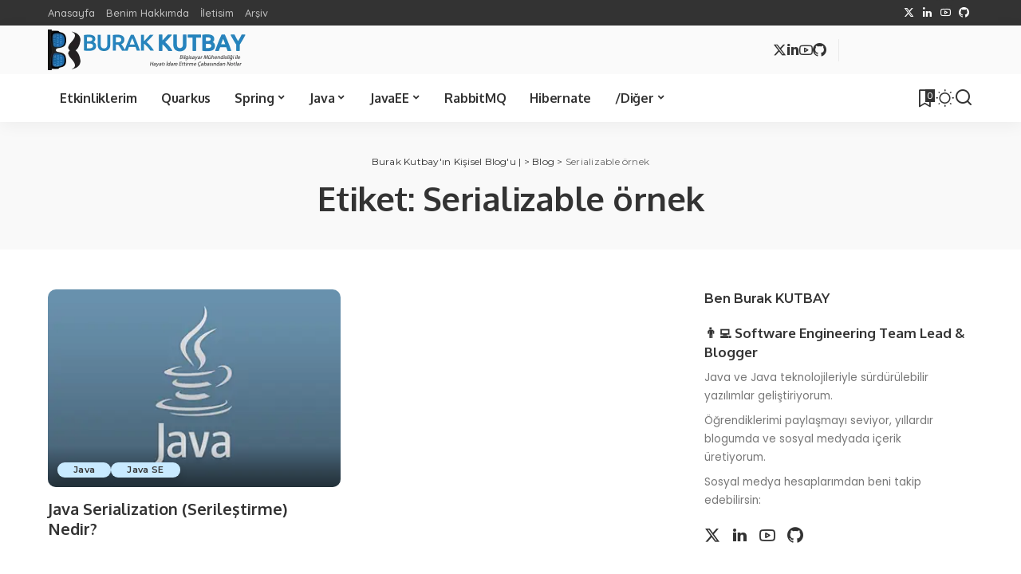

--- FILE ---
content_type: text/html
request_url: https://blog.burakkutbay.com/tag/serializable-ornek/
body_size: 15508
content:
<!DOCTYPE html>
<html lang="tr">
<head>
<meta charset="UTF-8">
<meta http-equiv="X-UA-Compatible" content="IE=edge">
<meta name="viewport" content="width=device-width, initial-scale=1">
<link rel="profile" href="https://gmpg.org/xfn/11">
<meta name='robots' content='index, follow, max-image-preview:large, max-snippet:-1, max-video-preview:-1'/>
<title>Serializable örnek arşivleri - Burak Kutbay&#039;ın Kişisel Blog&#039;u |</title>
<link rel="preconnect" href="https://fonts.gstatic.com" crossorigin><noscript></noscript><link rel="canonical" href="https://blog.burakkutbay.com/tag/serializable-ornek/"/>
<meta property="og:locale" content="tr_TR"/>
<meta property="og:type" content="article"/>
<meta property="og:title" content="Serializable örnek arşivleri - Burak Kutbay&#039;ın Kişisel Blog&#039;u |"/>
<meta property="og:url" content="https://blog.burakkutbay.com/tag/serializable-ornek/"/>
<meta property="og:site_name" content="Burak Kutbay&#039;ın Kişisel Blog&#039;u |"/>
<meta property="og:image" content="https://blog.burakkutbay.com/wp-content/uploads/2022/03/Burak-KUTBAY-.jpeg"/>
<meta property="og:image:width" content="1600"/>
<meta property="og:image:height" content="900"/>
<meta property="og:image:type" content="image/jpeg"/>
<meta name="twitter:card" content="summary_large_image"/>
<meta name="twitter:site" content="@hbrkktby"/>
<script type="application/ld+json" class="yoast-schema-graph">{"@context":"https://schema.org","@graph":[{"@type":"CollectionPage","@id":"https://blog.burakkutbay.com/tag/serializable-ornek/","url":"https://blog.burakkutbay.com/tag/serializable-ornek/","name":"Serializable örnek arşivleri - Burak Kutbay&#039;ın Kişisel Blog&#039;u |","isPartOf":{"@id":"https://blog.burakkutbay.com/#website"},"primaryImageOfPage":{"@id":"https://blog.burakkutbay.com/tag/serializable-ornek/#primaryimage"},"image":{"@id":"https://blog.burakkutbay.com/tag/serializable-ornek/#primaryimage"},"thumbnailUrl":"https://blog.burakkutbay.com/wp-content/uploads/2012/12/javb.png","breadcrumb":{"@id":"https://blog.burakkutbay.com/tag/serializable-ornek/#breadcrumb"},"inLanguage":"tr"},{"@type":"ImageObject","inLanguage":"tr","@id":"https://blog.burakkutbay.com/tag/serializable-ornek/#primaryimage","url":"https://blog.burakkutbay.com/wp-content/uploads/2012/12/javb.png","contentUrl":"https://blog.burakkutbay.com/wp-content/uploads/2012/12/javb.png","width":350,"height":300,"caption":"javb"},{"@type":"BreadcrumbList","@id":"https://blog.burakkutbay.com/tag/serializable-ornek/#breadcrumb","itemListElement":[{"@type":"ListItem","position":1,"name":"Ana sayfa","item":"https://blog.burakkutbay.com/"},{"@type":"ListItem","position":2,"name":"Serializable örnek"}]},{"@type":"WebSite","@id":"https://blog.burakkutbay.com/#website","url":"https://blog.burakkutbay.com/","name":"Burak Kutbay'ın Kişisel Blog'u |","description":"Teknoloji + Hayat","publisher":{"@id":"https://blog.burakkutbay.com/#/schema/person/abad679ec9ce2f734c8d1b520f420308"},"potentialAction":[{"@type":"SearchAction","target":{"@type":"EntryPoint","urlTemplate":"https://blog.burakkutbay.com/?s={search_term_string}"},"query-input":{"@type":"PropertyValueSpecification","valueRequired":true,"valueName":"search_term_string"}}],"inLanguage":"tr"},{"@type":["Person","Organization"],"@id":"https://blog.burakkutbay.com/#/schema/person/abad679ec9ce2f734c8d1b520f420308","name":"Burak KUTBAY","image":{"@type":"ImageObject","inLanguage":"tr","@id":"https://blog.burakkutbay.com/#/schema/person/image/","url":"https://blog.burakkutbay.com/wp-content/uploads/2022/10/J5ou2SOs_400x400.jpeg","contentUrl":"https://blog.burakkutbay.com/wp-content/uploads/2022/10/J5ou2SOs_400x400.jpeg","width":400,"height":400,"caption":"Burak KUTBAY"},"logo":{"@id":"https://blog.burakkutbay.com/#/schema/person/image/"},"sameAs":["https://x.com/hbrkktby"]}]}</script>
<link rel='dns-prefetch' href='//www.googletagmanager.com'/>
<link rel="alternate" type="application/rss+xml" title="Burak Kutbay&#039;ın Kişisel Blog&#039;u | &raquo; akışı" href="https://blog.burakkutbay.com/feed/"/>
<script type="application/ld+json">{"@context":"https://schema.org","@type":"Organization","legalName":"Burak Kutbay&#039;\u0131n Ki\u015fisel Blog&#039;u |","url":"https://blog.burakkutbay.com/","logo":"https://blog.burakkutbay.com/wp-content/uploads/2013/07/burakkutbay.png","sameAs":["https://www.x.com/hbrkktby","https://www.linkedin.com/in/burakkutbay/","https://www.youtube.com/@brkktby"]}</script>
<style id='wp-img-auto-sizes-contain-inline-css'>img:is([sizes=auto i],[sizes^="auto," i]){contain-intrinsic-size:3000px 1500px}</style>
<link rel="stylesheet" type="text/css" href="//blog.burakkutbay.com/wp-content/cache/wpfc-minified/zcqwc0x/lz3j.css" media="all"/>
<style id='classic-theme-styles-inline-css'>.wp-block-button__link{color:#fff;background-color:#32373c;border-radius:9999px;box-shadow:none;text-decoration:none;padding:calc(.667em + 2px) calc(1.333em + 2px);font-size:1.125em}.wp-block-file__button{background:#32373c;color:#fff;text-decoration:none}</style>
<style>.hljs{display:block;overflow-x:auto;padding:0.5em;color:#333;background:#f8f8f8;}
.hljs-comment, .hljs-quote{color:#998;font-style:italic;}
.hljs-keyword, .hljs-selector-tag, .hljs-subst{color:#333;font-weight:bold;}
.hljs-number, .hljs-literal, .hljs-variable, .hljs-template-variable, .hljs-tag .hljs-attr{color:#008080;}
.hljs-string, .hljs-doctag{color:#d14;}
.hljs-title, .hljs-section, .hljs-selector-id{color:#900;font-weight:bold;}
.hljs-subst{font-weight:normal;}
.hljs-type, .hljs-class .hljs-title{color:#458;font-weight:bold;}
.hljs-tag, .hljs-name, .hljs-attribute{color:#000080;font-weight:normal;}
.hljs-regexp, .hljs-link{color:#009926;}
.hljs-symbol, .hljs-bullet{color:#990073;}
.hljs-built_in, .hljs-builtin-name{color:#0086b3;}
.hljs-meta{color:#999;font-weight:bold;}
.hljs-deletion{background:#fdd;}
.hljs-addition{background:#dfd;}
.hljs-emphasis{font-style:italic;}
.hljs-strong{font-weight:bold;}</style>
<style id='syntax-highlighting-code-block-inline-css'>.wp-block-code{border:0;padding:0;-webkit-text-size-adjust:100%;text-size-adjust:100%;}
.wp-block-code > span{display:block;overflow:auto;}
.shcb-language{border:0;clip:rect(1px, 1px, 1px, 1px);-webkit-clip-path:inset(50%);clip-path:inset(50%);height:1px;margin:-1px;overflow:hidden;padding:0;position:absolute;width:1px;word-wrap:normal;word-break:normal;}
.hljs{box-sizing:border-box;}
.hljs.shcb-code-table{display:table;width:100%;}
.hljs.shcb-code-table > .shcb-loc{color:inherit;display:table-row;width:100%;}
.hljs.shcb-code-table .shcb-loc > span{display:table-cell;}
.wp-block-code code.hljs:not(.shcb-wrap-lines){white-space:pre;}
.wp-block-code code.hljs.shcb-wrap-lines{white-space:pre-wrap;}
.hljs.shcb-line-numbers{border-spacing:0;counter-reset:line;}
.hljs.shcb-line-numbers > .shcb-loc{counter-increment:line;}
.hljs.shcb-line-numbers .shcb-loc > span{padding-left:0.75em;}
.hljs.shcb-line-numbers .shcb-loc::before{border-right:1px solid #ddd;content:counter(line);display:table-cell;padding:0 0.75em;text-align:right;-webkit-user-select:none;-moz-user-select:none;-ms-user-select:none;user-select:none;white-space:nowrap;width:1%;}
.hljs > mark.shcb-loc{background-color:#ddf6ff;}</style>
<style id='global-styles-inline-css'>:root{--wp--preset--aspect-ratio--square:1;--wp--preset--aspect-ratio--4-3:4/3;--wp--preset--aspect-ratio--3-4:3/4;--wp--preset--aspect-ratio--3-2:3/2;--wp--preset--aspect-ratio--2-3:2/3;--wp--preset--aspect-ratio--16-9:16/9;--wp--preset--aspect-ratio--9-16:9/16;--wp--preset--color--black:#000000;--wp--preset--color--cyan-bluish-gray:#abb8c3;--wp--preset--color--white:#ffffff;--wp--preset--color--pale-pink:#f78da7;--wp--preset--color--vivid-red:#cf2e2e;--wp--preset--color--luminous-vivid-orange:#ff6900;--wp--preset--color--luminous-vivid-amber:#fcb900;--wp--preset--color--light-green-cyan:#7bdcb5;--wp--preset--color--vivid-green-cyan:#00d084;--wp--preset--color--pale-cyan-blue:#8ed1fc;--wp--preset--color--vivid-cyan-blue:#0693e3;--wp--preset--color--vivid-purple:#9b51e0;--wp--preset--gradient--vivid-cyan-blue-to-vivid-purple:linear-gradient(135deg,rgb(6,147,227) 0%,rgb(155,81,224) 100%);--wp--preset--gradient--light-green-cyan-to-vivid-green-cyan:linear-gradient(135deg,rgb(122,220,180) 0%,rgb(0,208,130) 100%);--wp--preset--gradient--luminous-vivid-amber-to-luminous-vivid-orange:linear-gradient(135deg,rgb(252,185,0) 0%,rgb(255,105,0) 100%);--wp--preset--gradient--luminous-vivid-orange-to-vivid-red:linear-gradient(135deg,rgb(255,105,0) 0%,rgb(207,46,46) 100%);--wp--preset--gradient--very-light-gray-to-cyan-bluish-gray:linear-gradient(135deg,rgb(238,238,238) 0%,rgb(169,184,195) 100%);--wp--preset--gradient--cool-to-warm-spectrum:linear-gradient(135deg,rgb(74,234,220) 0%,rgb(151,120,209) 20%,rgb(207,42,186) 40%,rgb(238,44,130) 60%,rgb(251,105,98) 80%,rgb(254,248,76) 100%);--wp--preset--gradient--blush-light-purple:linear-gradient(135deg,rgb(255,206,236) 0%,rgb(152,150,240) 100%);--wp--preset--gradient--blush-bordeaux:linear-gradient(135deg,rgb(254,205,165) 0%,rgb(254,45,45) 50%,rgb(107,0,62) 100%);--wp--preset--gradient--luminous-dusk:linear-gradient(135deg,rgb(255,203,112) 0%,rgb(199,81,192) 50%,rgb(65,88,208) 100%);--wp--preset--gradient--pale-ocean:linear-gradient(135deg,rgb(255,245,203) 0%,rgb(182,227,212) 50%,rgb(51,167,181) 100%);--wp--preset--gradient--electric-grass:linear-gradient(135deg,rgb(202,248,128) 0%,rgb(113,206,126) 100%);--wp--preset--gradient--midnight:linear-gradient(135deg,rgb(2,3,129) 0%,rgb(40,116,252) 100%);--wp--preset--font-size--small:13px;--wp--preset--font-size--medium:20px;--wp--preset--font-size--large:36px;--wp--preset--font-size--x-large:42px;--wp--preset--spacing--20:0.44rem;--wp--preset--spacing--30:0.67rem;--wp--preset--spacing--40:1rem;--wp--preset--spacing--50:1.5rem;--wp--preset--spacing--60:2.25rem;--wp--preset--spacing--70:3.38rem;--wp--preset--spacing--80:5.06rem;--wp--preset--shadow--natural:6px 6px 9px rgba(0, 0, 0, 0.2);--wp--preset--shadow--deep:12px 12px 50px rgba(0, 0, 0, 0.4);--wp--preset--shadow--sharp:6px 6px 0px rgba(0, 0, 0, 0.2);--wp--preset--shadow--outlined:6px 6px 0px -3px rgb(255, 255, 255), 6px 6px rgb(0, 0, 0);--wp--preset--shadow--crisp:6px 6px 0px rgb(0, 0, 0);}:where(.is-layout-flex){gap:0.5em;}:where(.is-layout-grid){gap:0.5em;}body .is-layout-flex{display:flex;}.is-layout-flex{flex-wrap:wrap;align-items:center;}.is-layout-flex > :is(*, div){margin:0;}body .is-layout-grid{display:grid;}.is-layout-grid > :is(*, div){margin:0;}:where(.wp-block-columns.is-layout-flex){gap:2em;}:where(.wp-block-columns.is-layout-grid){gap:2em;}:where(.wp-block-post-template.is-layout-flex){gap:1.25em;}:where(.wp-block-post-template.is-layout-grid){gap:1.25em;}.has-black-color{color:var(--wp--preset--color--black) !important;}.has-cyan-bluish-gray-color{color:var(--wp--preset--color--cyan-bluish-gray) !important;}.has-white-color{color:var(--wp--preset--color--white) !important;}.has-pale-pink-color{color:var(--wp--preset--color--pale-pink) !important;}.has-vivid-red-color{color:var(--wp--preset--color--vivid-red) !important;}.has-luminous-vivid-orange-color{color:var(--wp--preset--color--luminous-vivid-orange) !important;}.has-luminous-vivid-amber-color{color:var(--wp--preset--color--luminous-vivid-amber) !important;}.has-light-green-cyan-color{color:var(--wp--preset--color--light-green-cyan) !important;}.has-vivid-green-cyan-color{color:var(--wp--preset--color--vivid-green-cyan) !important;}.has-pale-cyan-blue-color{color:var(--wp--preset--color--pale-cyan-blue) !important;}.has-vivid-cyan-blue-color{color:var(--wp--preset--color--vivid-cyan-blue) !important;}.has-vivid-purple-color{color:var(--wp--preset--color--vivid-purple) !important;}.has-black-background-color{background-color:var(--wp--preset--color--black) !important;}.has-cyan-bluish-gray-background-color{background-color:var(--wp--preset--color--cyan-bluish-gray) !important;}.has-white-background-color{background-color:var(--wp--preset--color--white) !important;}.has-pale-pink-background-color{background-color:var(--wp--preset--color--pale-pink) !important;}.has-vivid-red-background-color{background-color:var(--wp--preset--color--vivid-red) !important;}.has-luminous-vivid-orange-background-color{background-color:var(--wp--preset--color--luminous-vivid-orange) !important;}.has-luminous-vivid-amber-background-color{background-color:var(--wp--preset--color--luminous-vivid-amber) !important;}.has-light-green-cyan-background-color{background-color:var(--wp--preset--color--light-green-cyan) !important;}.has-vivid-green-cyan-background-color{background-color:var(--wp--preset--color--vivid-green-cyan) !important;}.has-pale-cyan-blue-background-color{background-color:var(--wp--preset--color--pale-cyan-blue) !important;}.has-vivid-cyan-blue-background-color{background-color:var(--wp--preset--color--vivid-cyan-blue) !important;}.has-vivid-purple-background-color{background-color:var(--wp--preset--color--vivid-purple) !important;}.has-black-border-color{border-color:var(--wp--preset--color--black) !important;}.has-cyan-bluish-gray-border-color{border-color:var(--wp--preset--color--cyan-bluish-gray) !important;}.has-white-border-color{border-color:var(--wp--preset--color--white) !important;}.has-pale-pink-border-color{border-color:var(--wp--preset--color--pale-pink) !important;}.has-vivid-red-border-color{border-color:var(--wp--preset--color--vivid-red) !important;}.has-luminous-vivid-orange-border-color{border-color:var(--wp--preset--color--luminous-vivid-orange) !important;}.has-luminous-vivid-amber-border-color{border-color:var(--wp--preset--color--luminous-vivid-amber) !important;}.has-light-green-cyan-border-color{border-color:var(--wp--preset--color--light-green-cyan) !important;}.has-vivid-green-cyan-border-color{border-color:var(--wp--preset--color--vivid-green-cyan) !important;}.has-pale-cyan-blue-border-color{border-color:var(--wp--preset--color--pale-cyan-blue) !important;}.has-vivid-cyan-blue-border-color{border-color:var(--wp--preset--color--vivid-cyan-blue) !important;}.has-vivid-purple-border-color{border-color:var(--wp--preset--color--vivid-purple) !important;}.has-vivid-cyan-blue-to-vivid-purple-gradient-background{background:var(--wp--preset--gradient--vivid-cyan-blue-to-vivid-purple) !important;}.has-light-green-cyan-to-vivid-green-cyan-gradient-background{background:var(--wp--preset--gradient--light-green-cyan-to-vivid-green-cyan) !important;}.has-luminous-vivid-amber-to-luminous-vivid-orange-gradient-background{background:var(--wp--preset--gradient--luminous-vivid-amber-to-luminous-vivid-orange) !important;}.has-luminous-vivid-orange-to-vivid-red-gradient-background{background:var(--wp--preset--gradient--luminous-vivid-orange-to-vivid-red) !important;}.has-very-light-gray-to-cyan-bluish-gray-gradient-background{background:var(--wp--preset--gradient--very-light-gray-to-cyan-bluish-gray) !important;}.has-cool-to-warm-spectrum-gradient-background{background:var(--wp--preset--gradient--cool-to-warm-spectrum) !important;}.has-blush-light-purple-gradient-background{background:var(--wp--preset--gradient--blush-light-purple) !important;}.has-blush-bordeaux-gradient-background{background:var(--wp--preset--gradient--blush-bordeaux) !important;}.has-luminous-dusk-gradient-background{background:var(--wp--preset--gradient--luminous-dusk) !important;}.has-pale-ocean-gradient-background{background:var(--wp--preset--gradient--pale-ocean) !important;}.has-electric-grass-gradient-background{background:var(--wp--preset--gradient--electric-grass) !important;}.has-midnight-gradient-background{background:var(--wp--preset--gradient--midnight) !important;}.has-small-font-size{font-size:var(--wp--preset--font-size--small) !important;}.has-medium-font-size{font-size:var(--wp--preset--font-size--medium) !important;}.has-large-font-size{font-size:var(--wp--preset--font-size--large) !important;}.has-x-large-font-size{font-size:var(--wp--preset--font-size--x-large) !important;}:where(.wp-block-post-template.is-layout-flex){gap:1.25em;}:where(.wp-block-post-template.is-layout-grid){gap:1.25em;}:where(.wp-block-term-template.is-layout-flex){gap:1.25em;}:where(.wp-block-term-template.is-layout-grid){gap:1.25em;}:where(.wp-block-columns.is-layout-flex){gap:2em;}:where(.wp-block-columns.is-layout-grid){gap:2em;}:root :where(.wp-block-pullquote){font-size:1.5em;line-height:1.6;}</style>
<link rel="stylesheet" type="text/css" href="//blog.burakkutbay.com/wp-content/cache/wpfc-minified/jp91y6pi/lz3h.css" media="all"/>
<link rel="stylesheet" type="text/css" href="//blog.burakkutbay.com/wp-content/cache/wpfc-minified/eirebv9m/lz3h.css" media="screen and (min-width: 768px) and (max-width: 959px)"/>
<link rel="stylesheet" type="text/css" href="//blog.burakkutbay.com/wp-content/cache/wpfc-minified/g2uuitw9/lz3h.css" media="screen and (max-width: 767px)"/>
<link rel="stylesheet" type="text/css" href="//blog.burakkutbay.com/wp-content/cache/wpfc-minified/2moetn1l/lz3h.css" media="all"/>
<style id='pixwell-main-inline-css'>html{font-family:Poppins;font-size:16px;}h1, .h1{font-family:Oxygen;font-weight:700;letter-spacing:-.5px;}h2, .h2{font-family:Oxygen;font-weight:700;}h3, .h3{font-family:Oxygen;font-weight:700;}h4, .h4{font-family:Oxygen;font-weight:700;}h5, .h5{font-family:Oxygen;font-weight:700;}h6, .h6{font-family:Oxygen;font-weight:700;}.single-tagline h6{font-family:Oxygen;font-weight:700;}.p-wrap .entry-summary, .twitter-content.entry-summary, .author-description, .rssSummary, .rb-sdesc{font-family:Poppins;font-weight:400;font-size:14px;}.p-cat-info{font-family:Montserrat;font-weight:600;font-size:11px;}.p-meta-info, .wp-block-latest-posts__post-date{font-family:Montserrat;font-weight:500;font-size:11px;}.meta-info-author.meta-info-el{font-family:Montserrat;font-weight:600;font-size:11px;}.breadcrumb{font-family:Montserrat;font-weight:400;font-size:12px;}.footer-menu-inner{}.topbar-wrap{}.topbar-menu-wrap{}.main-menu > li > a, .off-canvas-menu > li > a{font-family:Oxygen;font-weight:700;font-size:16px;letter-spacing:-0.25px;}.main-menu .sub-menu:not(.sub-mega), .off-canvas-menu .sub-menu{font-family:Roboto;}.is-logo-text .logo-title{font-family:Oxygen;font-weight:700;font-size:36px;}.block-title, .block-header .block-title{font-family:Montserrat;font-weight:700;font-size:18px;}.ajax-quick-filter, .block-view-more{font-family:Montserrat;font-weight:600;font-size:13px;}.widget-title, .widget .widget-title{font-family:Montserrat;font-weight:600;font-size:16px;}body .widget.widget_nav_menu .menu-item{font-family:Oxygen;font-weight:700;font-size:13px;}body.boxed{background-color:#fafafa;background-repeat:no-repeat;background-size:cover;background-attachment:fixed;background-position:center center;}.header-6 .banner-wrap{}.footer-wrap:before{;content:"";position:absolute;left:0;top:0;width:100%;height:100%;}.header-9 .banner-wrap{}.topline-wrap{height:2px}.main-menu{}.main-menu > li.menu-item-has-children > .sub-menu:before{}[data-theme="dark"] .main-menu{}[data-theme="dark"] .main-menu > li.menu-item-has-children > .sub-menu:before{}.mobile-nav-inner{}.off-canvas-header{background-image:url("https://tf01.themeruby.com/tus/wp-content/uploads/sites/4/2021/03/42.jpg")}.off-canvas-wrap, .amp-canvas-wrap{background-color:#001623 !important;}.navbar-border-holder{border-width:2px;}:root{--g-color:#5084ab}.cat-icon-round .cat-info-el, .cat-icon-simple .cat-info-el,.cat-icon-radius .cat-info-el{color:#333333}.cat-icon-round .cat-info-el, .cat-icon-radius .cat-info-el,.cat-icon-square .cat-info-el:before{background-color:#c8eaff}.cat-icon-line .cat-info-el{border-color:#c8eaff}.comment-content, .single-bottom-share a:nth-child(1) span, .single-bottom-share a:nth-child(2) span, p.logged-in-as, .rb-sdecs,.deal-module .deal-description, .author-description{font-size:14;}.tipsy, .additional-meta, .sponsor-label, .sponsor-link, .entry-footer .tag-label,.box-nav .nav-label, .left-article-label, .share-label, .rss-date,.wp-block-latest-posts__post-date, .wp-block-latest-comments__comment-date,.image-caption, .wp-caption-text, .gallery-caption, .entry-content .wp-block-audio figcaption,.entry-content .wp-block-video figcaption, .entry-content .wp-block-image figcaption,.entry-content .wp-block-gallery .blocks-gallery-image figcaption,.entry-content .wp-block-gallery .blocks-gallery-item figcaption,.subscribe-content .desc, .follower-el .right-el, .author-job, .comment-metadata{font-family:Montserrat;}.tipsy, .additional-meta, .sponsor-label, .entry-footer .tag-label,.box-nav .nav-label, .left-article-label, .share-label, .rss-date,.wp-block-latest-posts__post-date, .wp-block-latest-comments__comment-date,.image-caption, .wp-caption-text, .gallery-caption, .entry-content .wp-block-audio figcaption,.entry-content .wp-block-video figcaption, .entry-content .wp-block-image figcaption,.entry-content .wp-block-gallery .blocks-gallery-image figcaption,.entry-content .wp-block-gallery .blocks-gallery-item figcaption,.subscribe-content .desc, .follower-el .right-el, .author-job, .comment-metadata{font-weight:500;}.tipsy, .additional-meta, .sponsor-label, .sponsor-link, .entry-footer .tag-label,.box-nav .nav-label, .left-article-label, .share-label, .rss-date,.wp-block-latest-posts__post-date, .wp-block-latest-comments__comment-date,.subscribe-content .desc, .author-job{font-size:11px;}.image-caption, .wp-caption-text, .gallery-caption, .entry-content .wp-block-audio figcaption,.entry-content .wp-block-video figcaption, .entry-content .wp-block-image figcaption,.entry-content .wp-block-gallery .blocks-gallery-image figcaption,.entry-content .wp-block-gallery .blocks-gallery-item figcaption,.comment-metadata, .follower-el .right-el{font-size:12px;}.sponsor-link{font-family:Montserrat;}.sponsor-link{font-weight:600;}.entry-footer a, .tagcloud a, .entry-footer .source, .entry-footer .via-el{font-family:Montserrat;}.entry-footer a, .tagcloud a, .entry-footer .source, .entry-footer .via-el{font-weight:600;}.entry-footer a, .tagcloud a, .entry-footer .source, .entry-footer .via-el{font-size:11px !important;}.p-link, .rb-cookie .cookie-accept, a.comment-reply-link, .comment-list .comment-reply-title small a,.banner-btn a, .headerstrip-btn a, input[type="submit"], button, .pagination-wrap, .cta-btn, .rb-btn{font-family:Montserrat;}.p-link, .rb-cookie .cookie-accept, a.comment-reply-link, .comment-list .comment-reply-title small a,.banner-btn a, .headerstrip-btn a, input[type="submit"], button, .pagination-wrap, .cta-btn, .rb-btn{font-weight:600;}.p-link, .rb-cookie .cookie-accept, a.comment-reply-link, .comment-list .comment-reply-title small a,.banner-btn a, .headerstrip-btn a, input[type="submit"], button, .pagination-wrap, .rb-btn{font-size:13px;}select, textarea, input[type="text"], input[type="tel"], input[type="email"], input[type="url"],input[type="search"], input[type="number"]{font-family:Montserrat;}select, input[type="text"], input[type="tel"], input[type="email"], input[type="url"],input[type="search"], input[type="number"]{font-size:13px;}textarea{font-size:13px !important;}select, textarea, input[type="text"], input[type="tel"], input[type="email"], input[type="url"],input[type="search"], input[type="number"]{font-weight:400;}.widget_recent_comments .recentcomments > a:last-child,.wp-block-latest-comments__comment-link, .wp-block-latest-posts__list a,.widget_recent_entries li, .wp-block-quote *:not(cite), blockquote *:not(cite), .widget_rss li,.wp-block-latest-posts li, .wp-block-latest-comments__comment-link{font-family:Oxygen;}.widget_recent_comments .recentcomments > a:last-child,.wp-block-latest-comments__comment-link, .wp-block-latest-posts__list a,.widget_recent_entries li, .wp-block-quote *:not(cite), blockquote *:not(cite), .widget_rss li,.wp-block-latest-posts li, .wp-block-latest-comments__comment-link{font-weight:700;}.widget_recent_comments .recentcomments > a:last-child,.wp-block-latest-comments__comment-link, .wp-block-latest-posts__list a,.widget_recent_entries li, .wp-block-quote *:not(cite), blockquote *:not(cite), .widget_rss li,.wp-block-latest-posts li, .wp-block-latest-comments__comment-link{letter-spacing:-.5px;}
.widget_pages .page_item, .widget_meta li,.widget_categories .cat-item, .widget_archive li, .widget.widget_nav_menu .menu-item,.wp-block-archives-list li, .wp-block-categories-list li{font-family:Roboto;}@media only screen and (max-width: 767px) {.entry-content{font-size:.83rem;}.p-wrap .entry-summary, .twitter-content.entry-summary, .element-desc, .subscribe-description, .rb-sdecs,.copyright-inner > *, .summary-content, .pros-cons-wrap ul li,.gallery-popup-content .image-popup-description > *{ font-size: .70rem; }}@media only screen and (max-width: 991px) {.block-header-2 .block-title, .block-header-5 .block-title { font-size: 15px; }}@media only screen and (max-width: 767px) {.block-header-2 .block-title, .block-header-5 .block-title { font-size: 13px; }}h1, .h1, h1.single-title{font-size:42px;}h2, .h2{font-size:34px;}h3, .h3{font-size:20px;}h4, .h4{font-size:17px;}h5, .h5{font-size:16px;}h6, .h6{font-size:15px;}@media only screen and (max-width: 1024px) {h1, .h1, h1.single-title{font-size:32px;}h2, .h2{font-size:26px;}h3, .h3{font-size:18px;}h4, .h4{font-size:16px;}h5, .h5{font-size:15px;}h6, .h6 {font-size: 14px; }}@media only screen and (max-width: 991px) {h1, .h1, h1.single-title{font-size:32px;}h2, .h2{font-size:28px;}h3, .h3{font-size:18px;}h4, .h4{font-size:16px;}h5, .h5{font-size:15px;}h6, .h6 {font-size: 14px; }}@media only screen and (max-width: 767px) {h1, .h1, h1.single-title{font-size:26px;}h2, .h2{font-size:24px;}h3, .h3{font-size:17px;}h4, .h4{font-size:15px;}h5, .h5{font-size:14px;}h6, .h6{font-size:13px;}.block-title, .block-header .block-title{font-size:15px !important;}.widget-title {font-size: 12px !important; }}.wp-block-quote *:not(cite), blockquote *:not(cite){font-family:Montserrat;font-weight:600;letter-spacing:-0.5px;}</style>
<link rel='stylesheet' id='pixwell-style-css' href='https://blog.burakkutbay.com/wp-content/themes/pixwell/style.css?ver=11.6' media='all'/>
<script src="https://www.googletagmanager.com/gtag/js?id=GT-MKBH39H" id="google_gtagjs-js" async></script>
<link rel="https://api.w.org/" href="https://blog.burakkutbay.com/wp-json/"/><link rel="alternate" title="JSON" type="application/json" href="https://blog.burakkutbay.com/wp-json/wp/v2/tags/1233"/><meta name="generator" content="Site Kit by Google 1.168.0"/><script type="application/ld+json">{"@context":"https://schema.org","@type":"WebSite","@id":"https://blog.burakkutbay.com/#website","url":"https://blog.burakkutbay.com/","name":"Burak Kutbay&#039;\u0131n Ki\u015fisel Blog&#039;u |","potentialAction":{"@type":"SearchAction","target":"https://blog.burakkutbay.com/?s={search_term_string}","query-input":"required name=search_term_string"}}</script>
<meta name="generator" content="Elementor 3.34.1; features: additional_custom_breakpoints; settings: css_print_method-internal, google_font-enabled, font_display-auto">
<script>(function (w, d, s, l, i){
w[l]=w[l]||[];
w[l].push({
'gtm.start':
new Date().getTime(), event: 'gtm.js'
});
var f=d.getElementsByTagName(s)[0],
j=d.createElement(s), dl=l!='dataLayer' ? '&l=' + l:'';
j.async=true;
j.src =
'https://www.googletagmanager.com/gtm.js?id=' + i + dl;
f.parentNode.insertBefore(j, f);
})(window, document, 'script', 'dataLayer', 'G-YQZQE4X18R');</script>
<style>.e-con.e-parent:nth-of-type(n+4):not(.e-lazyloaded):not(.e-no-lazyload),
.e-con.e-parent:nth-of-type(n+4):not(.e-lazyloaded):not(.e-no-lazyload) *{background-image:none !important;}
@media screen and (max-height: 1024px) {
.e-con.e-parent:nth-of-type(n+3):not(.e-lazyloaded):not(.e-no-lazyload),
.e-con.e-parent:nth-of-type(n+3):not(.e-lazyloaded):not(.e-no-lazyload) *{background-image:none !important;}
}
@media screen and (max-height: 640px) {
.e-con.e-parent:nth-of-type(n+2):not(.e-lazyloaded):not(.e-no-lazyload),
.e-con.e-parent:nth-of-type(n+2):not(.e-lazyloaded):not(.e-no-lazyload) *{background-image:none !important;}
}</style>
<script type="application/ld+json">{"@context":"http://schema.org","@type":"BreadcrumbList","itemListElement":[{"@type":"ListItem","position":3,"item":{"@id":"https://blog.burakkutbay.com/tag/serializable-ornek/","name":"Serializable örnek"}},{"@type":"ListItem","position":2,"item":{"@id":"https://blog.burakkutbay.com/blog/","name":"Blog"}},{"@type":"ListItem","position":1,"item":{"@id":"https://blog.burakkutbay.com","name":"Burak Kutbay&#039;ın Kişisel Blog&#039;u |"}}]}</script>
<script data-wpfc-render="false">var Wpfcll={s:[],osl:0,scroll:false,i:function(){Wpfcll.ss();window.addEventListener('load',function(){let observer=new MutationObserver(mutationRecords=>{Wpfcll.osl=Wpfcll.s.length;Wpfcll.ss();if(Wpfcll.s.length > Wpfcll.osl){Wpfcll.ls(false);}});observer.observe(document.getElementsByTagName("html")[0],{childList:true,attributes:true,subtree:true,attributeFilter:["src"],attributeOldValue:false,characterDataOldValue:false});Wpfcll.ls(true);});window.addEventListener('scroll',function(){Wpfcll.scroll=true;Wpfcll.ls(false);});window.addEventListener('resize',function(){Wpfcll.scroll=true;Wpfcll.ls(false);});window.addEventListener('click',function(){Wpfcll.scroll=true;Wpfcll.ls(false);});},c:function(e,pageload){var w=document.documentElement.clientHeight || body.clientHeight;var n=0;if(pageload){n=0;}else{n=(w > 800) ? 800:200;n=Wpfcll.scroll ? 800:n;}var er=e.getBoundingClientRect();var t=0;var p=e.parentNode ? e.parentNode:false;if(typeof p.getBoundingClientRect=="undefined"){var pr=false;}else{var pr=p.getBoundingClientRect();}if(er.x==0 && er.y==0){for(var i=0;i < 10;i++){if(p){if(pr.x==0 && pr.y==0){if(p.parentNode){p=p.parentNode;}if(typeof p.getBoundingClientRect=="undefined"){pr=false;}else{pr=p.getBoundingClientRect();}}else{t=pr.top;break;}}};}else{t=er.top;}if(w - t+n > 0){return true;}return false;},r:function(e,pageload){var s=this;var oc,ot;try{oc=e.getAttribute("data-wpfc-original-src");ot=e.getAttribute("data-wpfc-original-srcset");originalsizes=e.getAttribute("data-wpfc-original-sizes");if(s.c(e,pageload)){if(oc || ot){if(e.tagName=="DIV" || e.tagName=="A" || e.tagName=="SPAN"){e.style.backgroundImage="url("+oc+")";e.removeAttribute("data-wpfc-original-src");e.removeAttribute("data-wpfc-original-srcset");e.removeAttribute("onload");}else{if(oc){e.setAttribute('src',oc);}if(ot){e.setAttribute('srcset',ot);}if(originalsizes){e.setAttribute('sizes',originalsizes);}if(e.getAttribute("alt") && e.getAttribute("alt")=="blank"){e.removeAttribute("alt");}e.removeAttribute("data-wpfc-original-src");e.removeAttribute("data-wpfc-original-srcset");e.removeAttribute("data-wpfc-original-sizes");e.removeAttribute("onload");if(e.tagName=="IFRAME"){var y="https://www.youtube.com/embed/";if(navigator.userAgent.match(/\sEdge?\/\d/i)){e.setAttribute('src',e.getAttribute("src").replace(/.+\/templates\/youtube\.html\#/,y));}e.onload=function(){if(typeof window.jQuery !="undefined"){if(jQuery.fn.fitVids){jQuery(e).parent().fitVids({customSelector:"iframe[src]"});}}var s=e.getAttribute("src").match(/templates\/youtube\.html\#(.+)/);if(s){try{var i=e.contentDocument || e.contentWindow;if(i.location.href=="about:blank"){e.setAttribute('src',y+s[1]);}}catch(err){e.setAttribute('src',y+s[1]);}}}}}}else{if(e.tagName=="NOSCRIPT"){if(typeof window.jQuery !="undefined"){if(jQuery(e).attr("data-type")=="wpfc"){e.removeAttribute("data-type");jQuery(e).after(jQuery(e).text());}}}}}}catch(error){console.log(error);console.log("==>",e);}},ss:function(){var i=Array.prototype.slice.call(document.getElementsByTagName("img"));var f=Array.prototype.slice.call(document.getElementsByTagName("iframe"));var d=Array.prototype.slice.call(document.getElementsByTagName("div"));var a=Array.prototype.slice.call(document.getElementsByTagName("a"));var s=Array.prototype.slice.call(document.getElementsByTagName("span"));var n=Array.prototype.slice.call(document.getElementsByTagName("noscript"));this.s=i.concat(f).concat(d).concat(a).concat(s).concat(n);},ls:function(pageload){var s=this;[].forEach.call(s.s,function(e,index){s.r(e,pageload);});}};document.addEventListener('DOMContentLoaded',function(){wpfci();});function wpfci(){Wpfcll.i();}</script>
</head>
<body class="archive tag tag-serializable-ornek tag-1233 wp-embed-responsive wp-theme-pixwell elementor-default elementor-kit-5846 sticky-nav smart-sticky off-canvas-light is-tooltips is-backtop block-header-1 w-header-1 cat-icon-round ele-round feat-round is-parallax-feat is-fmask mh-p-excerpt" data-theme="default">
<noscript>
<iframe onload="Wpfcll.r(this,true);" data-wpfc-original-src="https://www.googletagmanager.com/ns.html?id=G-YQZQE4X18R" height="0" width="0" style="display:none;visibility:hidden"></iframe>
</noscript>
<div id="site" class="site">
<aside id="off-canvas-section" class="off-canvas-wrap dark-style is-hidden">
<div class="close-panel-wrap tooltips-n"> <a href="#" id="off-canvas-close-btn" aria-label="Close Panel"><i class="btn-close"></i></a></div><div class="off-canvas-holder">
<div class="off-canvas-tops"></div><div class="off-canvas-inner is-light-text">
<div id="off-canvas-nav" class="off-canvas-nav"> <ul id="off-canvas-menu" class="off-canvas-menu rb-menu is-clicked"><li id="menu-item-6152" class="menu-item menu-item-type-post_type menu-item-object-page menu-item-6152"><a href="https://blog.burakkutbay.com/etkinliklerim/"><span>Etkinliklerim</span></a></li> <li id="menu-item-5642" class="menu-item menu-item-type-custom menu-item-object-custom menu-item-5642"><a href="https://blog.burakkutbay.com/quarkus-dersleri-uygulama-ornekleri.html/"><span>Quarkus</span></a></li> <li id="menu-item-6291" class="menu-item menu-item-type-custom menu-item-object-custom menu-item-has-children menu-item-6291"><a href="#"><span>Spring</span></a> <ul class="sub-menu"> <li id="menu-item-6001" class="menu-item menu-item-type-custom menu-item-object-custom menu-item-6001"><a href="https://blog.burakkutbay.com/spring-cloud-dersleri.html/"><span>Spring Cloud</span></a></li> <li id="menu-item-5000" class="menu-item menu-item-type-custom menu-item-object-custom menu-item-5000"><a href="http://blog.burakkutbay.com/spring-boot-dersleri.html/"><span>Spring Boot</span></a></li> <li id="menu-item-4998" class="menu-item menu-item-type-custom menu-item-object-custom menu-item-4998"><a href="http://blog.burakkutbay.com/spring-jdbctemplate-dersleri.html/"><span>Spring JDBC Template</span></a></li> <li id="menu-item-4999" class="menu-item menu-item-type-custom menu-item-object-custom menu-item-4999"><a href="http://blog.burakkutbay.com/spring-mvc-dersleri.html/"><span>Spring MVC</span></a></li> </ul> </li> <li id="menu-item-6289" class="menu-item menu-item-type-custom menu-item-object-custom menu-item-has-children menu-item-6289"><a><span>Java</span></a> <ul class="sub-menu"> <li id="menu-item-6136" class="menu-item menu-item-type-custom menu-item-object-custom menu-item-6136"><a href="https://blog.burakkutbay.com/category/yazilim-muhendisligi/java/java-21/"><span>Java 21</span></a></li> <li id="menu-item-5130" class="menu-item menu-item-type-custom menu-item-object-custom menu-item-5130"><a href="http://blog.burakkutbay.com/java-8-nedir-java-8-dersleri.html/"><span>Java 8</span></a></li> <li id="menu-item-4523" class="menu-item menu-item-type-custom menu-item-object-custom menu-item-4523"><a href="http://blog.burakkutbay.com/category/yazilim-muhendisligi/java/servlet-java/"><span>Servlet</span></a></li> </ul> </li> <li id="menu-item-6290" class="menu-item menu-item-type-custom menu-item-object-custom menu-item-has-children menu-item-6290"><a href="#"><span>JavaEE</span></a> <ul class="sub-menu"> <li id="menu-item-4289" class="menu-item menu-item-type-custom menu-item-object-custom menu-item-4289"><a href="http://blog.burakkutbay.com/java-server-faces-dersleri-jsf-ornekleri.html/"><span>Java Server Faces</span></a></li> <li id="menu-item-4721" class="menu-item menu-item-type-custom menu-item-object-custom menu-item-4721"><a href="http://blog.burakkutbay.com/primefaces-dersleri.html/"><span>PrimeFaces</span></a></li> <li id="menu-item-4158" class="menu-item menu-item-type-custom menu-item-object-custom menu-item-4158"><a href="http://blog.burakkutbay.com/jsp-java-server-pages-dersleri.html/"><span>JSP</span></a></li> <li id="menu-item-4209" class="menu-item menu-item-type-custom menu-item-object-custom menu-item-4209"><a href="http://blog.burakkutbay.com/jdbc-dersleri.html/"><span>JDBC</span></a></li> <li id="menu-item-4604" class="menu-item menu-item-type-custom menu-item-object-custom menu-item-4604"><a href="http://blog.burakkutbay.com/jsp-standard-tag-library-jstl-dersleri.html/"><span>JSTL</span></a></li> </ul> </li> <li id="menu-item-6096" class="menu-item menu-item-type-custom menu-item-object-custom menu-item-6096"><a href="https://blog.burakkutbay.com/rabbitmq-dersleri.html/"><span>RabbitMQ</span></a></li> <li id="menu-item-4866" class="menu-item menu-item-type-post_type menu-item-object-post menu-item-4866"><a href="https://blog.burakkutbay.com/hibernate-dersleri.html/"><span>Hibernate</span></a></li> <li id="menu-item-4553" class="menu-item menu-item-type-custom menu-item-object-custom menu-item-has-children menu-item-4553"><a><span>/Diğer</span></a> <ul class="sub-menu"> <li id="menu-item-3114" class="menu-item menu-item-type-taxonomy menu-item-object-category menu-item-3114"><a href="https://blog.burakkutbay.com/category/taniyalim/"><span>Ünlü Bilişimciler</span></a></li> <li id="menu-item-4554" class="menu-item menu-item-type-taxonomy menu-item-object-category menu-item-4554"><a href="https://blog.burakkutbay.com/category/yazilim-muhendisligi/c-sharp/"><span>C Sharp</span></a></li> <li id="menu-item-4148" class="menu-item menu-item-type-taxonomy menu-item-object-category menu-item-4148"><a href="https://blog.burakkutbay.com/category/gunlugum/okudugum-kitaplar/"><span>Kütüphane</span></a></li> <li id="menu-item-4555" class="menu-item menu-item-type-taxonomy menu-item-object-category menu-item-4555"><a href="https://blog.burakkutbay.com/category/makale/"><span>Makale</span></a></li> </ul> </li> </ul></div></div></div></aside>
<div class="site-outer">
<div class="site-mask"></div><div class="topsite-wrap fw-widget-section">
<div id="archives-6" class="widget topsite-sidebar widget_archive"><h2 class="widget-title h4">Arşivler</h2> <ul> <li><a href='https://blog.burakkutbay.com/2025/12/'>Aralık 2025</a></li> <li><a href='https://blog.burakkutbay.com/2025/10/'>Ekim 2025</a></li> <li><a href='https://blog.burakkutbay.com/2025/06/'>Haziran 2025</a></li> <li><a href='https://blog.burakkutbay.com/2025/03/'>Mart 2025</a></li> <li><a href='https://blog.burakkutbay.com/2024/11/'>Kasım 2024</a></li> <li><a href='https://blog.burakkutbay.com/2024/08/'>Ağustos 2024</a></li> <li><a href='https://blog.burakkutbay.com/2024/05/'>Mayıs 2024</a></li> <li><a href='https://blog.burakkutbay.com/2024/04/'>Nisan 2024</a></li> <li><a href='https://blog.burakkutbay.com/2024/01/'>Ocak 2024</a></li> <li><a href='https://blog.burakkutbay.com/2023/11/'>Kasım 2023</a></li> <li><a href='https://blog.burakkutbay.com/2023/09/'>Eylül 2023</a></li> <li><a href='https://blog.burakkutbay.com/2023/08/'>Ağustos 2023</a></li> <li><a href='https://blog.burakkutbay.com/2023/07/'>Temmuz 2023</a></li> <li><a href='https://blog.burakkutbay.com/2023/05/'>Mayıs 2023</a></li> <li><a href='https://blog.burakkutbay.com/2023/04/'>Nisan 2023</a></li> <li><a href='https://blog.burakkutbay.com/2023/03/'>Mart 2023</a></li> <li><a href='https://blog.burakkutbay.com/2023/01/'>Ocak 2023</a></li> <li><a href='https://blog.burakkutbay.com/2022/12/'>Aralık 2022</a></li> <li><a href='https://blog.burakkutbay.com/2022/11/'>Kasım 2022</a></li> <li><a href='https://blog.burakkutbay.com/2022/10/'>Ekim 2022</a></li> <li><a href='https://blog.burakkutbay.com/2022/09/'>Eylül 2022</a></li> <li><a href='https://blog.burakkutbay.com/2022/08/'>Ağustos 2022</a></li> <li><a href='https://blog.burakkutbay.com/2022/07/'>Temmuz 2022</a></li> <li><a href='https://blog.burakkutbay.com/2022/06/'>Haziran 2022</a></li> <li><a href='https://blog.burakkutbay.com/2022/05/'>Mayıs 2022</a></li> <li><a href='https://blog.burakkutbay.com/2022/04/'>Nisan 2022</a></li> <li><a href='https://blog.burakkutbay.com/2022/03/'>Mart 2022</a></li> <li><a href='https://blog.burakkutbay.com/2022/02/'>Şubat 2022</a></li> <li><a href='https://blog.burakkutbay.com/2022/01/'>Ocak 2022</a></li> <li><a href='https://blog.burakkutbay.com/2021/12/'>Aralık 2021</a></li> <li><a href='https://blog.burakkutbay.com/2021/11/'>Kasım 2021</a></li> <li><a href='https://blog.burakkutbay.com/2021/10/'>Ekim 2021</a></li> <li><a href='https://blog.burakkutbay.com/2021/09/'>Eylül 2021</a></li> <li><a href='https://blog.burakkutbay.com/2021/08/'>Ağustos 2021</a></li> <li><a href='https://blog.burakkutbay.com/2021/07/'>Temmuz 2021</a></li> <li><a href='https://blog.burakkutbay.com/2021/05/'>Mayıs 2021</a></li> <li><a href='https://blog.burakkutbay.com/2021/04/'>Nisan 2021</a></li> <li><a href='https://blog.burakkutbay.com/2021/02/'>Şubat 2021</a></li> <li><a href='https://blog.burakkutbay.com/2021/01/'>Ocak 2021</a></li> <li><a href='https://blog.burakkutbay.com/2020/12/'>Aralık 2020</a></li> <li><a href='https://blog.burakkutbay.com/2020/11/'>Kasım 2020</a></li> <li><a href='https://blog.burakkutbay.com/2020/10/'>Ekim 2020</a></li> <li><a href='https://blog.burakkutbay.com/2020/09/'>Eylül 2020</a></li> <li><a href='https://blog.burakkutbay.com/2020/07/'>Temmuz 2020</a></li> <li><a href='https://blog.burakkutbay.com/2020/06/'>Haziran 2020</a></li> <li><a href='https://blog.burakkutbay.com/2020/04/'>Nisan 2020</a></li> <li><a href='https://blog.burakkutbay.com/2019/12/'>Aralık 2019</a></li> <li><a href='https://blog.burakkutbay.com/2019/11/'>Kasım 2019</a></li> <li><a href='https://blog.burakkutbay.com/2019/10/'>Ekim 2019</a></li> <li><a href='https://blog.burakkutbay.com/2019/08/'>Ağustos 2019</a></li> <li><a href='https://blog.burakkutbay.com/2019/06/'>Haziran 2019</a></li> <li><a href='https://blog.burakkutbay.com/2019/05/'>Mayıs 2019</a></li> <li><a href='https://blog.burakkutbay.com/2019/04/'>Nisan 2019</a></li> <li><a href='https://blog.burakkutbay.com/2019/03/'>Mart 2019</a></li> <li><a href='https://blog.burakkutbay.com/2019/02/'>Şubat 2019</a></li> <li><a href='https://blog.burakkutbay.com/2019/01/'>Ocak 2019</a></li> <li><a href='https://blog.burakkutbay.com/2018/12/'>Aralık 2018</a></li> <li><a href='https://blog.burakkutbay.com/2018/10/'>Ekim 2018</a></li> <li><a href='https://blog.burakkutbay.com/2018/09/'>Eylül 2018</a></li> <li><a href='https://blog.burakkutbay.com/2018/08/'>Ağustos 2018</a></li> <li><a href='https://blog.burakkutbay.com/2018/07/'>Temmuz 2018</a></li> <li><a href='https://blog.burakkutbay.com/2018/06/'>Haziran 2018</a></li> <li><a href='https://blog.burakkutbay.com/2018/05/'>Mayıs 2018</a></li> <li><a href='https://blog.burakkutbay.com/2018/04/'>Nisan 2018</a></li> <li><a href='https://blog.burakkutbay.com/2018/03/'>Mart 2018</a></li> <li><a href='https://blog.burakkutbay.com/2018/02/'>Şubat 2018</a></li> <li><a href='https://blog.burakkutbay.com/2018/01/'>Ocak 2018</a></li> <li><a href='https://blog.burakkutbay.com/2017/12/'>Aralık 2017</a></li> <li><a href='https://blog.burakkutbay.com/2017/11/'>Kasım 2017</a></li> <li><a href='https://blog.burakkutbay.com/2017/10/'>Ekim 2017</a></li> <li><a href='https://blog.burakkutbay.com/2017/09/'>Eylül 2017</a></li> <li><a href='https://blog.burakkutbay.com/2017/07/'>Temmuz 2017</a></li> <li><a href='https://blog.burakkutbay.com/2017/06/'>Haziran 2017</a></li> <li><a href='https://blog.burakkutbay.com/2017/05/'>Mayıs 2017</a></li> <li><a href='https://blog.burakkutbay.com/2017/04/'>Nisan 2017</a></li> <li><a href='https://blog.burakkutbay.com/2017/03/'>Mart 2017</a></li> <li><a href='https://blog.burakkutbay.com/2017/02/'>Şubat 2017</a></li> <li><a href='https://blog.burakkutbay.com/2017/01/'>Ocak 2017</a></li> <li><a href='https://blog.burakkutbay.com/2016/11/'>Kasım 2016</a></li> <li><a href='https://blog.burakkutbay.com/2016/10/'>Ekim 2016</a></li> <li><a href='https://blog.burakkutbay.com/2016/09/'>Eylül 2016</a></li> <li><a href='https://blog.burakkutbay.com/2016/08/'>Ağustos 2016</a></li> <li><a href='https://blog.burakkutbay.com/2016/06/'>Haziran 2016</a></li> <li><a href='https://blog.burakkutbay.com/2016/05/'>Mayıs 2016</a></li> <li><a href='https://blog.burakkutbay.com/2016/04/'>Nisan 2016</a></li> <li><a href='https://blog.burakkutbay.com/2016/03/'>Mart 2016</a></li> <li><a href='https://blog.burakkutbay.com/2016/02/'>Şubat 2016</a></li> <li><a href='https://blog.burakkutbay.com/2016/01/'>Ocak 2016</a></li> <li><a href='https://blog.burakkutbay.com/2015/12/'>Aralık 2015</a></li> <li><a href='https://blog.burakkutbay.com/2015/11/'>Kasım 2015</a></li> <li><a href='https://blog.burakkutbay.com/2015/10/'>Ekim 2015</a></li> <li><a href='https://blog.burakkutbay.com/2015/09/'>Eylül 2015</a></li> <li><a href='https://blog.burakkutbay.com/2015/08/'>Ağustos 2015</a></li> <li><a href='https://blog.burakkutbay.com/2015/07/'>Temmuz 2015</a></li> <li><a href='https://blog.burakkutbay.com/2015/06/'>Haziran 2015</a></li> <li><a href='https://blog.burakkutbay.com/2015/05/'>Mayıs 2015</a></li> <li><a href='https://blog.burakkutbay.com/2015/04/'>Nisan 2015</a></li> <li><a href='https://blog.burakkutbay.com/2015/03/'>Mart 2015</a></li> <li><a href='https://blog.burakkutbay.com/2015/02/'>Şubat 2015</a></li> <li><a href='https://blog.burakkutbay.com/2015/01/'>Ocak 2015</a></li> <li><a href='https://blog.burakkutbay.com/2014/12/'>Aralık 2014</a></li> <li><a href='https://blog.burakkutbay.com/2014/11/'>Kasım 2014</a></li> <li><a href='https://blog.burakkutbay.com/2014/10/'>Ekim 2014</a></li> <li><a href='https://blog.burakkutbay.com/2014/09/'>Eylül 2014</a></li> <li><a href='https://blog.burakkutbay.com/2014/08/'>Ağustos 2014</a></li> <li><a href='https://blog.burakkutbay.com/2014/07/'>Temmuz 2014</a></li> <li><a href='https://blog.burakkutbay.com/2014/06/'>Haziran 2014</a></li> <li><a href='https://blog.burakkutbay.com/2014/05/'>Mayıs 2014</a></li> <li><a href='https://blog.burakkutbay.com/2014/04/'>Nisan 2014</a></li> <li><a href='https://blog.burakkutbay.com/2014/03/'>Mart 2014</a></li> <li><a href='https://blog.burakkutbay.com/2014/02/'>Şubat 2014</a></li> <li><a href='https://blog.burakkutbay.com/2014/01/'>Ocak 2014</a></li> <li><a href='https://blog.burakkutbay.com/2013/12/'>Aralık 2013</a></li> <li><a href='https://blog.burakkutbay.com/2013/11/'>Kasım 2013</a></li> <li><a href='https://blog.burakkutbay.com/2013/10/'>Ekim 2013</a></li> <li><a href='https://blog.burakkutbay.com/2013/09/'>Eylül 2013</a></li> <li><a href='https://blog.burakkutbay.com/2013/08/'>Ağustos 2013</a></li> <li><a href='https://blog.burakkutbay.com/2013/07/'>Temmuz 2013</a></li> <li><a href='https://blog.burakkutbay.com/2013/06/'>Haziran 2013</a></li> <li><a href='https://blog.burakkutbay.com/2013/05/'>Mayıs 2013</a></li> <li><a href='https://blog.burakkutbay.com/2013/04/'>Nisan 2013</a></li> <li><a href='https://blog.burakkutbay.com/2013/03/'>Mart 2013</a></li> <li><a href='https://blog.burakkutbay.com/2013/02/'>Şubat 2013</a></li> <li><a href='https://blog.burakkutbay.com/2013/01/'>Ocak 2013</a></li> <li><a href='https://blog.burakkutbay.com/2012/12/'>Aralık 2012</a></li> <li><a href='https://blog.burakkutbay.com/2012/11/'>Kasım 2012</a></li> <li><a href='https://blog.burakkutbay.com/2012/10/'>Ekim 2012</a></li> <li><a href='https://blog.burakkutbay.com/2012/09/'>Eylül 2012</a></li> <li><a href='https://blog.burakkutbay.com/2012/08/'>Ağustos 2012</a></li> <li><a href='https://blog.burakkutbay.com/2012/07/'>Temmuz 2012</a></li> <li><a href='https://blog.burakkutbay.com/2012/06/'>Haziran 2012</a></li> <li><a href='https://blog.burakkutbay.com/2012/05/'>Mayıs 2012</a></li> <li><a href='https://blog.burakkutbay.com/2012/04/'>Nisan 2012</a></li> <li><a href='https://blog.burakkutbay.com/2012/03/'>Mart 2012</a></li> <li><a href='https://blog.burakkutbay.com/2012/02/'>Şubat 2012</a></li> <li><a href='https://blog.burakkutbay.com/2012/01/'>Ocak 2012</a></li> <li><a href='https://blog.burakkutbay.com/2011/12/'>Aralık 2011</a></li> <li><a href='https://blog.burakkutbay.com/2011/11/'>Kasım 2011</a></li> <li><a href='https://blog.burakkutbay.com/2011/09/'>Eylül 2011</a></li> <li><a href='https://blog.burakkutbay.com/2011/08/'>Ağustos 2011</a></li> <li><a href='https://blog.burakkutbay.com/2011/07/'>Temmuz 2011</a></li> <li><a href='https://blog.burakkutbay.com/2011/06/'>Haziran 2011</a></li> <li><a href='https://blog.burakkutbay.com/2011/04/'>Nisan 2011</a></li> <li><a href='https://blog.burakkutbay.com/2011/03/'>Mart 2011</a></li> <li><a href='https://blog.burakkutbay.com/2011/02/'>Şubat 2011</a></li> <li><a href='https://blog.burakkutbay.com/2011/01/'>Ocak 2011</a></li> <li><a href='https://blog.burakkutbay.com/2010/10/'>Ekim 2010</a></li> <li><a href='https://blog.burakkutbay.com/2010/09/'>Eylül 2010</a></li> <li><a href='https://blog.burakkutbay.com/2010/08/'>Ağustos 2010</a></li> <li><a href='https://blog.burakkutbay.com/2010/07/'>Temmuz 2010</a></li> <li><a href='https://blog.burakkutbay.com/2010/06/'>Haziran 2010</a></li> <li><a href='https://blog.burakkutbay.com/2010/05/'>Mayıs 2010</a></li> <li><a href='https://blog.burakkutbay.com/2010/04/'>Nisan 2010</a></li> </ul></div><div id="categories-16" class="widget topsite-sidebar widget_categories"><h2 class="widget-title h4">Kategoriler</h2> <ul> <li class="cat-item cat-item-1920"><a href="https://blog.burakkutbay.com/category/cloud/amazon-web-services/">Amazon Web Services</a> </li> <li class="cat-item cat-item-1224"><a href="https://blog.burakkutbay.com/category/yazilim-muhendisligi/android/">Android</a> </li> <li class="cat-item cat-item-1671"><a href="https://blog.burakkutbay.com/category/apache-kafka/">Apache Kafka</a> </li> <li class="cat-item cat-item-90"><a href="https://blog.burakkutbay.com/category/yazilim-muhendisligi/c-sharp/">C Sharp</a> </li> <li class="cat-item cat-item-1702"><a href="https://blog.burakkutbay.com/category/yazilim-muhendisligi/veritabani/debezium/">Debezium</a> </li> <li class="cat-item cat-item-1436"><a href="https://blog.burakkutbay.com/category/yazilim-muhendisligi/design-patterns/">Design Patterns</a> </li> <li class="cat-item cat-item-1467"><a href="https://blog.burakkutbay.com/category/yazilim-muhendisligi/devops/">DevOps</a> </li> <li class="cat-item cat-item-1990"><a href="https://blog.burakkutbay.com/category/etkinlikler/">Etkinlikler</a> </li> <li class="cat-item cat-item-1342"><a href="https://blog.burakkutbay.com/category/git/">Git</a> </li> <li class="cat-item cat-item-9"><a href="https://blog.burakkutbay.com/category/google/">Google</a> </li> <li class="cat-item cat-item-1941"><a href="https://blog.burakkutbay.com/category/yazilim-muhendisligi/java/gradle/">Gradle</a> </li> <li class="cat-item cat-item-10"><a href="https://blog.burakkutbay.com/category/gunlugum/">Günlüğüm</a> </li> <li class="cat-item cat-item-956"><a href="https://blog.burakkutbay.com/category/yazilim-muhendisligi/veritabani/hibernate/">Hibernate</a> </li> <li class="cat-item cat-item-308"><a href="https://blog.burakkutbay.com/category/yazilim-muhendisligi/iphone-uygulama-gelistirme/">iPhone Uygulama Geliştirme</a> </li> <li class="cat-item cat-item-12"><a href="https://blog.burakkutbay.com/category/yazilim-muhendisligi/java/">Java</a> </li> <li class="cat-item cat-item-1972"><a href="https://blog.burakkutbay.com/category/yazilim-muhendisligi/java/java-21/">Java 21</a> </li> <li class="cat-item cat-item-2023"><a href="https://blog.burakkutbay.com/category/yazilim-muhendisligi/java/java-24/">Java 24</a> </li> <li class="cat-item cat-item-2054"><a href="https://blog.burakkutbay.com/category/yazilim-muhendisligi/java/java-25/">Java 25</a> </li> <li class="cat-item cat-item-1112"><a href="https://blog.burakkutbay.com/category/yazilim-muhendisligi/java/java-se/">Java SE</a> </li> <li class="cat-item cat-item-1046"><a href="https://blog.burakkutbay.com/category/yazilim-muhendisligi/java/java-server-faces/">Java Server Faces</a> </li> <li class="cat-item cat-item-655"><a href="https://blog.burakkutbay.com/category/yazilim-muhendisligi/java/java-server-page/">Java Server Page</a> </li> <li class="cat-item cat-item-1061"><a href="https://blog.burakkutbay.com/category/yazilim-muhendisligi/java/jdbc/">JDBC</a> </li> <li class="cat-item cat-item-955"><a href="https://blog.burakkutbay.com/category/yazilim-muhendisligi/java/jpa/">JPA</a> </li> <li class="cat-item cat-item-1142"><a href="https://blog.burakkutbay.com/category/yazilim-muhendisligi/linux-yazilim-muhendisligi/">Linux</a> </li> <li class="cat-item cat-item-22"><a href="https://blog.burakkutbay.com/category/makale/">Makale</a> </li> <li class="cat-item cat-item-117"><a href="https://blog.burakkutbay.com/category/manset/">Manset</a> </li> <li class="cat-item cat-item-1070"><a href="https://blog.burakkutbay.com/category/yazilim-muhendisligi/java/maven/">Maven</a> </li> <li class="cat-item cat-item-104"><a href="https://blog.burakkutbay.com/category/makale/microsoft/">Microsoft</a> </li> <li class="cat-item cat-item-1718"><a href="https://blog.burakkutbay.com/category/mikroservis-mimarisi/">Mikroservis Mimarisi</a> </li> <li class="cat-item cat-item-1952"><a href="https://blog.burakkutbay.com/category/yazilim-muhendisligi/veritabani/mongodb/">MongoDB</a> </li> <li class="cat-item cat-item-1490"><a href="https://blog.burakkutbay.com/category/yazilim-muhendisligi/node-js/">Node.js</a> </li> <li class="cat-item cat-item-307"><a href="https://blog.burakkutbay.com/category/yazilim-muhendisligi/objective-c/">Objective C</a> </li> <li class="cat-item cat-item-1512"><a href="https://blog.burakkutbay.com/category/yazilim-muhendisligi/java/oca-java-se-8/">OCA Java SE 8</a> </li> <li class="cat-item cat-item-97"><a href="https://blog.burakkutbay.com/category/gunlugum/okudugum-kitaplar/">Okuduğum Kitaplar</a> </li> <li class="cat-item cat-item-1566"><a href="https://blog.burakkutbay.com/category/yazilim-muhendisligi/veritabani/postgresql/">PostgreSQL</a> </li> <li class="cat-item cat-item-1236"><a href="https://blog.burakkutbay.com/category/yazilim-muhendisligi/java/primefaces/">PrimeFaces</a> </li> <li class="cat-item cat-item-1667"><a href="https://blog.burakkutbay.com/category/quarkus/">Quarkus</a> </li> <li class="cat-item cat-item-1772"><a href="https://blog.burakkutbay.com/category/rabbitmq/">RabbitMQ</a> </li> <li class="cat-item cat-item-1596"><a href="https://blog.burakkutbay.com/category/yazilim-muhendisligi/veritabani/redis/">Redis</a> </li> <li class="cat-item cat-item-750"><a href="https://blog.burakkutbay.com/category/roportaj/">Röportaj</a> </li> <li class="cat-item cat-item-970"><a href="https://blog.burakkutbay.com/category/yazilim-muhendisligi/java/servlet-java/">Servlet</a> </li> <li class="cat-item cat-item-1288"><a href="https://blog.burakkutbay.com/category/spring/">Spring</a> </li> <li class="cat-item cat-item-1319"><a href="https://blog.burakkutbay.com/category/spring/spring-boot/">Spring Boot</a> </li> <li class="cat-item cat-item-1965"><a href="https://blog.burakkutbay.com/category/spring/spring-boot-3-0/">Spring Boot 3.0</a> </li> <li class="cat-item cat-item-2063"><a href="https://blog.burakkutbay.com/category/spring-boot-4-0/">Spring Boot 4.0</a> </li> <li class="cat-item cat-item-1580"><a href="https://blog.burakkutbay.com/category/spring/spring-cloud/">Spring Cloud</a> </li> <li class="cat-item cat-item-1886"><a href="https://blog.burakkutbay.com/category/spring/spring-cloud-stream/">Spring Cloud Stream</a> </li> <li class="cat-item cat-item-1334"><a href="https://blog.burakkutbay.com/category/spring/spring-core/">Spring Core</a> </li> <li class="cat-item cat-item-1601"><a href="https://blog.burakkutbay.com/category/spring/spring-data/">Spring Data</a> </li> <li class="cat-item cat-item-1289"><a href="https://blog.burakkutbay.com/category/spring/spring-jdbc-template/">Spring Jdbc Template</a> </li> <li class="cat-item cat-item-1405"><a href="https://blog.burakkutbay.com/category/spring/spring-mvc/">Spring MVC</a> </li> <li class="cat-item cat-item-1733"><a href="https://blog.burakkutbay.com/category/spring/spring-native/">Spring Native</a> </li> <li class="cat-item cat-item-1817"><a href="https://blog.burakkutbay.com/category/spring/spring-security/">Spring Security</a> </li> <li class="cat-item cat-item-1078"><a href="https://blog.burakkutbay.com/category/yazilim-muhendisligi/java/struts/">Struts</a> </li> <li class="cat-item cat-item-802"><a href="https://blog.burakkutbay.com/category/taniyalim/">Tanıyalım</a> </li> <li class="cat-item cat-item-20"><a href="https://blog.burakkutbay.com/category/teknoloji/">Teknoloji</a> </li> <li class="cat-item cat-item-783"><a href="https://blog.burakkutbay.com/category/yazilim-muhendisligi/veritabani/">Veritabanı</a> </li> <li class="cat-item cat-item-1771"><a href="https://blog.burakkutbay.com/category/video/">Video</a> </li> <li class="cat-item cat-item-1486"><a href="https://blog.burakkutbay.com/category/yazilim-muhendisligi/vue-js/">Vue.js</a> </li> <li class="cat-item cat-item-319"><a href="https://blog.burakkutbay.com/category/yazilim-muhendisligi/iphone-uygulama-gelistirme/xcode/">XCode</a> </li> <li class="cat-item cat-item-15"><a href="https://blog.burakkutbay.com/category/yaptigim-projeler/">Yaptığım Projeler</a> </li> <li class="cat-item cat-item-24"><a href="https://blog.burakkutbay.com/category/yazilim-muhendisligi/">Yazılım Mühendisliği</a> </li> </ul></div><div id="meta-6" class="widget topsite-sidebar widget_meta"><h2 class="widget-title h4">Üst veri</h2> <ul> <li><a rel="nofollow" href="https://blog.burakkutbay.com/wp-login.php">Oturum aç</a></li> <li><a href="https://blog.burakkutbay.com/feed/">Kayıt akışı</a></li> <li><a href="https://blog.burakkutbay.com/comments/feed/">Yorum akışı</a></li> <li><a href="https://tr.wordpress.org/">WordPress.org</a></li> </ul></div></div><div class="topbar-wrap is-light-text">
<div class="rbc-container">
<div class="topbar-inner rb-m20-gutter">
<div class="topbar-left">
<aside class="topbar-info">
</aside>
<nav id="topbar-navigation" class="topbar-menu-wrap">
<div class="menu-blogifytop-container"><ul id="topbar-menu" class="topbar-menu rb-menu"><li id="menu-item-4072" class="menu-item menu-item-type-custom menu-item-object-custom menu-item-home menu-item-4072"><a href="http://blog.burakkutbay.com"><span>Anasayfa</span></a></li> <li id="menu-item-3102" class="menu-item menu-item-type-post_type menu-item-object-page menu-item-3102"><a href="https://blog.burakkutbay.com/hakkinda/"><span>Benim Hakkımda</span></a></li> <li id="menu-item-3100" class="menu-item menu-item-type-post_type menu-item-object-page menu-item-3100"><a href="https://blog.burakkutbay.com/iletisim/"><span>İletisim</span></a></li> <li id="menu-item-3101" class="menu-item menu-item-type-post_type menu-item-object-page menu-item-3101"><a href="https://blog.burakkutbay.com/arsiv/"><span>Arşiv</span></a></li> </ul></div></nav></div><div class="topbar-right">
<div class="topbar-social tooltips-n"> <a class="social-link-twitter" title="Twitter" aria-label="Twitter" href="https://www.x.com/hbrkktby" target="_blank" rel="noopener nofollow"><i class="rbi rbi-x-twitter" aria-hidden="true"></i></a><a class="social-link-linkedin" title="LinkedIn" aria-label="LinkedIn" href="https://www.linkedin.com/in/burakkutbay/" target="_blank" rel="noopener nofollow"><i class="rbi rbi-linkedin" aria-hidden="true"></i></a><a class="social-link-youtube" title="YouTube" aria-label="YouTube" href="https://www.youtube.com/@brkktby" target="_blank" rel="noopener nofollow"><i class="rbi rbi-youtube-o" aria-hidden="true"></i></a><a class="social-link-custom social-link-1 social-link-Github" title="Github" aria-label="Github" href="https://github.com/brkse" target="_blank" rel="noopener nofollow"><i class="rbi-github" aria-hidden="true"></i></a></div></div></div></div></div><header id="site-header" class="header-wrap header-9 has-sright">
<div class="navbar-outer">
<div class="banner-wrap">
<div class="rbc-container rb-p20-gutter">
<div class="banner-inner rb-row">
<div class="banner-left rb-col-d3">
<div class="logo-wrap is-logo-image site-branding"> <a href="https://blog.burakkutbay.com/" class="logo" title="Burak Kutbay&#039;ın Kişisel Blog&#039;u |"> <img fetchpriority="high" decoding="async" class="logo-default logo-retina" data-mode="default" height="102" width="496" src="https://blog.burakkutbay.com/wp-content/uploads/2013/07/burakkutbay.png" srcset="https://blog.burakkutbay.com/wp-content/uploads/2013/07/burakkutbay.png 1x, https://blog.burakkutbay.com/wp-content/uploads/2013/07/burakkutbay.png 2x" alt="Burak Kutbay&#039;ın Kişisel Blog&#039;u |"> <img decoding="async" class="logo-default logo-retina logo-dark" data-mode="dark" height="102" width="496" src="https://blog.burakkutbay.com/wp-content/uploads/2013/07/burakkutbay.png" srcset="https://blog.burakkutbay.com/wp-content/uploads/2013/07/burakkutbay.png 1x, https://blog.burakkutbay.com/wp-content/uploads/2013/07/burakkutbay.png 2x" alt="Burak Kutbay&#039;ın Kişisel Blog&#039;u |"> </a></div></div><div class="banner-right rb-col-d9">
<div class="navbar-social social-icons is-icon tooltips-n"> <a class="social-link-twitter" title="Twitter" aria-label="Twitter" href="https://www.x.com/hbrkktby" target="_blank" rel="noopener nofollow"><i class="rbi rbi-x-twitter" aria-hidden="true"></i></a><a class="social-link-linkedin" title="LinkedIn" aria-label="LinkedIn" href="https://www.linkedin.com/in/burakkutbay/" target="_blank" rel="noopener nofollow"><i class="rbi rbi-linkedin" aria-hidden="true"></i></a><a class="social-link-youtube" title="YouTube" aria-label="YouTube" href="https://www.youtube.com/@brkktby" target="_blank" rel="noopener nofollow"><i class="rbi rbi-youtube-o" aria-hidden="true"></i></a><a class="social-link-custom social-link-1 social-link-Github" title="Github" aria-label="Github" href="https://github.com/brkse" target="_blank" rel="noopener nofollow"><i class="rbi-github" aria-hidden="true"></i></a></div><aside id="custom_html-11" class="widget_text header-advert-section widget_custom_html"><div class="textwidget custom-html-widget"></div></aside><aside id="text-10" class="header-advert-section widget_text">			<div class="textwidget"><div class="rb-btn"><a class="rb-btn-link" href="#" rel="noopener nofollow">Subscribe Now</a></div></div></aside></div></div></div></div><div class="navbar-wrap">
<div class="rbc-container">
<aside id="mobile-navbar" class="mobile-navbar">
<div class="mobile-nav-inner rb-p20-gutter">
<div class="m-nav-left"> <a href="#" class="off-canvas-trigger btn-toggle-wrap desktop-disabled btn-toggle-bold" aria-label="menu trigger"><span class="btn-toggle"><span class="off-canvas-toggle"><span class="icon-toggle"></span></span></span></a></div><div class="m-nav-centered"> <aside class="logo-mobile-wrap is-logo-image"> <a href="https://blog.burakkutbay.com/" class="logo-mobile"> <img onload="Wpfcll.r(this,true);" src="https://blog.burakkutbay.com/wp-content/plugins/wp-fastest-cache-premium/pro/images/blank.gif" decoding="async" data-mode="default" height="102" width="496" data-wpfc-original-src="https://blog.burakkutbay.com/wp-content/uploads/2013/07/burakkutbay.png" alt="Burak Kutbay&#039;ın Kişisel Blog&#039;u |"> <img onload="Wpfcll.r(this,true);" src="https://blog.burakkutbay.com/wp-content/plugins/wp-fastest-cache-premium/pro/images/blank.gif" decoding="async" data-mode="dark" height="102" width="496" data-wpfc-original-src="https://blog.burakkutbay.com/wp-content/uploads/2013/07/burakkutbay.png" alt="Burak Kutbay&#039;ın Kişisel Blog&#039;u |"> </a> </aside></div><div class="m-nav-right">
<aside class="header-dark-mode">
<span class="dark-mode-toggle">
<span class="mode-icons">
<span class="dark-mode-icon mode-icon-dark"><i class="rbi rbi-moon"></i></span>
<span class="dark-mode-icon mode-icon-default"><i class="rbi rbi-sun"></i></span>
</span>
</span>
</aside>
<div class="mobile-search">
<a href="#" title="Search" aria-label="Search" class="search-icon nav-search-link"><i class="rbi rbi-search-alt" aria-hidden="true"></i></a>
<div class="navbar-search-popup header-lightbox">
<div class="navbar-search-form"><form role="search" method="get" class="search-form" action="https://blog.burakkutbay.com/"> <label> <span class="screen-reader-text">Arama:</span> <input type="search" class="search-field" placeholder="Ara &hellip;" value="" name="s" /> </label> <input type="submit" class="search-submit" value="Ara" /> </form></div></div></div></div></div></aside>
<aside id="mobile-sticky-nav" class="mobile-sticky-nav">
<div class="mobile-navbar mobile-sticky-inner">
<div class="mobile-nav-inner rb-p20-gutter">
<div class="m-nav-left"> <a href="#" class="off-canvas-trigger btn-toggle-wrap desktop-disabled btn-toggle-bold" aria-label="menu trigger"><span class="btn-toggle"><span class="off-canvas-toggle"><span class="icon-toggle"></span></span></span></a></div><div class="m-nav-centered"> <aside class="logo-mobile-wrap is-logo-image"> <a href="https://blog.burakkutbay.com/" class="logo-mobile"> <img onload="Wpfcll.r(this,true);" src="https://blog.burakkutbay.com/wp-content/plugins/wp-fastest-cache-premium/pro/images/blank.gif" decoding="async" data-mode="default" height="102" width="496" data-wpfc-original-src="https://blog.burakkutbay.com/wp-content/uploads/2013/07/burakkutbay.png" alt="Burak Kutbay&#039;ın Kişisel Blog&#039;u |"> <img onload="Wpfcll.r(this,true);" src="https://blog.burakkutbay.com/wp-content/plugins/wp-fastest-cache-premium/pro/images/blank.gif" decoding="async" data-mode="dark" height="102" width="496" data-wpfc-original-src="https://blog.burakkutbay.com/wp-content/uploads/2013/07/burakkutbay.png" alt="Burak Kutbay&#039;ın Kişisel Blog&#039;u |"> </a> </aside></div><div class="m-nav-right">
<aside class="header-dark-mode">
<span class="dark-mode-toggle">
<span class="mode-icons">
<span class="dark-mode-icon mode-icon-dark"><i class="rbi rbi-moon"></i></span>
<span class="dark-mode-icon mode-icon-default"><i class="rbi rbi-sun"></i></span>
</span>
</span>
</aside>
<div class="mobile-search">
<a href="#" title="Search" aria-label="Search" class="search-icon nav-search-link"><i class="rbi rbi-search-alt" aria-hidden="true"></i></a>
<div class="navbar-search-popup header-lightbox">
<div class="navbar-search-form"><form role="search" method="get" class="search-form" action="https://blog.burakkutbay.com/"> <label> <span class="screen-reader-text">Arama:</span> <input type="search" class="search-field" placeholder="Ara &hellip;" value="" name="s" /> </label> <input type="submit" class="search-submit" value="Ara" /> </form></div></div></div></div></div></div></aside>
<div class="navbar-holder is-main-nav">
<div class="navbar-inner rb-p20-gutter">
<div class="navbar-left">
<a href="#" class="off-canvas-trigger btn-toggle-wrap desktop-disabled btn-toggle-bold" aria-label="menu trigger"><span class="btn-toggle"><span class="off-canvas-toggle"><span class="icon-toggle"></span></span></span></a>
<nav id="site-navigation" class="main-menu-wrap" aria-label="main menu">
<ul id="main-menu" class="main-menu rb-menu" itemscope itemtype="https://www.schema.org/SiteNavigationElement"><li class="menu-item menu-item-type-post_type menu-item-object-page menu-item-6152" itemprop="name"><a href="https://blog.burakkutbay.com/etkinliklerim/" itemprop="url"><span>Etkinliklerim</span></a></li><li class="menu-item menu-item-type-custom menu-item-object-custom menu-item-5642" itemprop="name"><a title="Quarkus" href="https://blog.burakkutbay.com/quarkus-dersleri-uygulama-ornekleri.html/" itemprop="url"><span>Quarkus</span></a></li><li class="menu-item menu-item-type-custom menu-item-object-custom menu-item-has-children menu-item-6291 is-mega-menu type-column" itemprop="name"><a href="#" itemprop="url"><span>Spring</span></a><div class="mega-col sub-mega sub-menu"> <ul class="sub-menu"> <li class="menu-item menu-item-type-custom menu-item-object-custom menu-item-6001" itemprop="name"><a href="https://blog.burakkutbay.com/spring-cloud-dersleri.html/" itemprop="url"><span>Spring Cloud</span></a></li> <li class="menu-item menu-item-type-custom menu-item-object-custom menu-item-5000" itemprop="name"><a href="http://blog.burakkutbay.com/spring-boot-dersleri.html/" itemprop="url"><span>Spring Boot</span></a></li> <li class="menu-item menu-item-type-custom menu-item-object-custom menu-item-4998" itemprop="name"><a href="http://blog.burakkutbay.com/spring-jdbctemplate-dersleri.html/" itemprop="url"><span>Spring JDBC Template</span></a></li> <li class="menu-item menu-item-type-custom menu-item-object-custom menu-item-4999" itemprop="name"><a href="http://blog.burakkutbay.com/spring-mvc-dersleri.html/" itemprop="url"><span>Spring MVC</span></a></li></ul></div></li><li class="menu-item menu-item-type-custom menu-item-object-custom menu-item-has-children menu-item-6289 is-mega-menu type-column"><a><span>Java</span></a><div class="mega-col sub-mega sub-menu"> <ul class="sub-menu"> <li class="menu-item menu-item-type-custom menu-item-object-custom menu-item-6136" itemprop="name"><a href="https://blog.burakkutbay.com/category/yazilim-muhendisligi/java/java-21/" itemprop="url"><span>Java 21</span></a></li> <li class="menu-item menu-item-type-custom menu-item-object-custom menu-item-5130" itemprop="name"><a href="http://blog.burakkutbay.com/java-8-nedir-java-8-dersleri.html/" itemprop="url"><span>Java 8</span></a></li> <li class="menu-item menu-item-type-custom menu-item-object-custom menu-item-4523" itemprop="name"><a href="http://blog.burakkutbay.com/category/yazilim-muhendisligi/java/servlet-java/" itemprop="url"><span>Servlet</span></a></li></ul></div></li><li class="menu-item menu-item-type-custom menu-item-object-custom menu-item-has-children menu-item-6290" itemprop="name"><a href="#" itemprop="url"><span>JavaEE</span></a>
<ul class="sub-menu">
<li class="menu-item menu-item-type-custom menu-item-object-custom menu-item-4289" itemprop="name"><a href="http://blog.burakkutbay.com/java-server-faces-dersleri-jsf-ornekleri.html/" itemprop="url"><span>Java Server Faces</span></a></li>	<li class="menu-item menu-item-type-custom menu-item-object-custom menu-item-4721" itemprop="name"><a href="http://blog.burakkutbay.com/primefaces-dersleri.html/" itemprop="url"><span>PrimeFaces</span></a></li>	<li class="menu-item menu-item-type-custom menu-item-object-custom menu-item-4158" itemprop="name"><a href="http://blog.burakkutbay.com/jsp-java-server-pages-dersleri.html/" itemprop="url"><span>JSP</span></a></li>	<li class="menu-item menu-item-type-custom menu-item-object-custom menu-item-4209" itemprop="name"><a href="http://blog.burakkutbay.com/jdbc-dersleri.html/" itemprop="url"><span>JDBC</span></a></li>	<li class="menu-item menu-item-type-custom menu-item-object-custom menu-item-4604" itemprop="name"><a href="http://blog.burakkutbay.com/jsp-standard-tag-library-jstl-dersleri.html/" itemprop="url"><span>JSTL</span></a></li></ul>
</li><li class="menu-item menu-item-type-custom menu-item-object-custom menu-item-6096" itemprop="name"><a href="https://blog.burakkutbay.com/rabbitmq-dersleri.html/" itemprop="url"><span>RabbitMQ</span></a></li><li class="menu-item menu-item-type-post_type menu-item-object-post menu-item-4866" itemprop="name"><a href="https://blog.burakkutbay.com/hibernate-dersleri.html/" itemprop="url"><span>Hibernate</span></a></li><li class="menu-item menu-item-type-custom menu-item-object-custom menu-item-has-children menu-item-4553 is-mega-menu type-column"><a><span>/Diğer</span></a><div class="mega-col sub-mega sub-menu"> <ul class="sub-menu"> <li class="menu-item menu-item-type-taxonomy menu-item-object-category menu-item-3114" itemprop="name"><a href="https://blog.burakkutbay.com/category/taniyalim/" itemprop="url"><span>Ünlü Bilişimciler</span></a></li> <li class="menu-item menu-item-type-taxonomy menu-item-object-category menu-item-4554" itemprop="name"><a href="https://blog.burakkutbay.com/category/yazilim-muhendisligi/c-sharp/" itemprop="url"><span>C Sharp</span></a></li> <li class="menu-item menu-item-type-taxonomy menu-item-object-category menu-item-4148" itemprop="name"><a href="https://blog.burakkutbay.com/category/gunlugum/okudugum-kitaplar/" itemprop="url"><span>Kütüphane</span></a></li> <li class="menu-item menu-item-type-taxonomy menu-item-object-category menu-item-4555" itemprop="name"><a href="https://blog.burakkutbay.com/category/makale/" itemprop="url"><span>Makale</span></a></li></ul></div></li></ul></nav></div><div class="navbar-right">
<aside class="bookmark-section tooltips-n">
<a class="bookmark-link" href="https://blog.burakkutbay.com/my-bookmarks/" title="Bookmarks" aria-label="Bookmarks">
<span class="bookmark-icon"><i class="rbi rbi-bookmark-o"></i><span class="bookmark-counter rb-counter">0</span></span>
</a>
</aside>														                                <aside class="header-dark-mode">
<span class="dark-mode-toggle">
<span class="mode-icons">
<span class="dark-mode-icon mode-icon-dark"><i class="rbi rbi-moon"></i></span>
<span class="dark-mode-icon mode-icon-default"><i class="rbi rbi-sun"></i></span>
</span>
</span>
</aside>
<aside class="navbar-search nav-search-live">
<a href="#" aria-label="Search" class="nav-search-link search-icon"><i class="rbi rbi-search-alt" aria-hidden="true"></i></a>
<div class="navbar-search-popup header-lightbox">
<div class="navbar-search-form"><form role="search" method="get" class="search-form" action="https://blog.burakkutbay.com/"> <label> <span class="screen-reader-text">Arama:</span> <input type="search" class="search-field" placeholder="Ara &hellip;" value="" name="s" /> </label> <input type="submit" class="search-submit" value="Ara" /> </form></div><div class="load-animation live-search-animation"></div><div class="navbar-search-response"></div></div></aside></div></div></div></div></div></div><aside id="sticky-nav" class="section-sticky-holder">
<div class="section-sticky">
<div class="navbar-wrap">
<div class="rbc-container navbar-holder">
<div class="navbar-inner rb-m20-gutter">
<div class="navbar-left">
<a href="#" class="off-canvas-trigger btn-toggle-wrap desktop-disabled btn-toggle-bold" aria-label="menu trigger"><span class="btn-toggle"><span class="off-canvas-toggle"><span class="icon-toggle"></span></span></span></a>
<div class="logo-wrap is-logo-image site-branding"> <a href="https://blog.burakkutbay.com/" class="logo" title="Burak Kutbay&#039;ın Kişisel Blog&#039;u |"> <img onload="Wpfcll.r(this,true);" src="https://blog.burakkutbay.com/wp-content/plugins/wp-fastest-cache-premium/pro/images/blank.gif" decoding="async" class="logo-default logo-retina" data-mode="default" height="102" width="496" data-wpfc-original-src="https://blog.burakkutbay.com/wp-content/uploads/2013/07/burakkutbay.png" data-wpfc-original-srcset="https://blog.burakkutbay.com/wp-content/uploads/2013/07/burakkutbay.png 1x, https://blog.burakkutbay.com/wp-content/uploads/2013/07/burakkutbay.png 2x" alt="Burak Kutbay&#039;ın Kişisel Blog&#039;u |"> <img onload="Wpfcll.r(this,true);" src="https://blog.burakkutbay.com/wp-content/plugins/wp-fastest-cache-premium/pro/images/blank.gif" decoding="async" class="logo-default logo-retina logo-dark" data-mode="dark" height="102" width="496" data-wpfc-original-src="https://blog.burakkutbay.com/wp-content/uploads/2013/07/burakkutbay.png" data-wpfc-original-srcset="https://blog.burakkutbay.com/wp-content/uploads/2013/07/burakkutbay.png 1x, https://blog.burakkutbay.com/wp-content/uploads/2013/07/burakkutbay.png 2x" alt="Burak Kutbay&#039;ın Kişisel Blog&#039;u |"> </a></div><aside class="main-menu-wrap">
<ul id="sticky-menu" class="main-menu rb-menu"><li class="menu-item menu-item-type-post_type menu-item-object-page menu-item-6152"><a href="https://blog.burakkutbay.com/etkinliklerim/"><span>Etkinliklerim</span></a></li><li class="menu-item menu-item-type-custom menu-item-object-custom menu-item-5642"><a title="Quarkus" href="https://blog.burakkutbay.com/quarkus-dersleri-uygulama-ornekleri.html/"><span>Quarkus</span></a></li><li class="menu-item menu-item-type-custom menu-item-object-custom menu-item-has-children menu-item-6291 is-mega-menu type-column"><a href="#"><span>Spring</span></a><div class="mega-col sub-mega sub-menu"> <ul class="sub-menu"> <li class="menu-item menu-item-type-custom menu-item-object-custom menu-item-6001"><a href="https://blog.burakkutbay.com/spring-cloud-dersleri.html/"><span>Spring Cloud</span></a></li> <li class="menu-item menu-item-type-custom menu-item-object-custom menu-item-5000"><a href="http://blog.burakkutbay.com/spring-boot-dersleri.html/"><span>Spring Boot</span></a></li> <li class="menu-item menu-item-type-custom menu-item-object-custom menu-item-4998"><a href="http://blog.burakkutbay.com/spring-jdbctemplate-dersleri.html/"><span>Spring JDBC Template</span></a></li> <li class="menu-item menu-item-type-custom menu-item-object-custom menu-item-4999"><a href="http://blog.burakkutbay.com/spring-mvc-dersleri.html/"><span>Spring MVC</span></a></li></ul></div></li><li class="menu-item menu-item-type-custom menu-item-object-custom menu-item-has-children menu-item-6289 is-mega-menu type-column"><a><span>Java</span></a><div class="mega-col sub-mega sub-menu"> <ul class="sub-menu"> <li class="menu-item menu-item-type-custom menu-item-object-custom menu-item-6136"><a href="https://blog.burakkutbay.com/category/yazilim-muhendisligi/java/java-21/"><span>Java 21</span></a></li> <li class="menu-item menu-item-type-custom menu-item-object-custom menu-item-5130"><a href="http://blog.burakkutbay.com/java-8-nedir-java-8-dersleri.html/"><span>Java 8</span></a></li> <li class="menu-item menu-item-type-custom menu-item-object-custom menu-item-4523"><a href="http://blog.burakkutbay.com/category/yazilim-muhendisligi/java/servlet-java/"><span>Servlet</span></a></li></ul></div></li><li class="menu-item menu-item-type-custom menu-item-object-custom menu-item-has-children menu-item-6290"><a href="#"><span>JavaEE</span></a>
<ul class="sub-menu">
<li class="menu-item menu-item-type-custom menu-item-object-custom menu-item-4289"><a href="http://blog.burakkutbay.com/java-server-faces-dersleri-jsf-ornekleri.html/"><span>Java Server Faces</span></a></li>	<li class="menu-item menu-item-type-custom menu-item-object-custom menu-item-4721"><a href="http://blog.burakkutbay.com/primefaces-dersleri.html/"><span>PrimeFaces</span></a></li>	<li class="menu-item menu-item-type-custom menu-item-object-custom menu-item-4158"><a href="http://blog.burakkutbay.com/jsp-java-server-pages-dersleri.html/"><span>JSP</span></a></li>	<li class="menu-item menu-item-type-custom menu-item-object-custom menu-item-4209"><a href="http://blog.burakkutbay.com/jdbc-dersleri.html/"><span>JDBC</span></a></li>	<li class="menu-item menu-item-type-custom menu-item-object-custom menu-item-4604"><a href="http://blog.burakkutbay.com/jsp-standard-tag-library-jstl-dersleri.html/"><span>JSTL</span></a></li></ul>
</li><li class="menu-item menu-item-type-custom menu-item-object-custom menu-item-6096"><a href="https://blog.burakkutbay.com/rabbitmq-dersleri.html/"><span>RabbitMQ</span></a></li><li class="menu-item menu-item-type-post_type menu-item-object-post menu-item-4866"><a href="https://blog.burakkutbay.com/hibernate-dersleri.html/"><span>Hibernate</span></a></li><li class="menu-item menu-item-type-custom menu-item-object-custom menu-item-has-children menu-item-4553 is-mega-menu type-column"><a><span>/Diğer</span></a><div class="mega-col sub-mega sub-menu"> <ul class="sub-menu"> <li class="menu-item menu-item-type-taxonomy menu-item-object-category menu-item-3114"><a href="https://blog.burakkutbay.com/category/taniyalim/"><span>Ünlü Bilişimciler</span></a></li> <li class="menu-item menu-item-type-taxonomy menu-item-object-category menu-item-4554"><a href="https://blog.burakkutbay.com/category/yazilim-muhendisligi/c-sharp/"><span>C Sharp</span></a></li> <li class="menu-item menu-item-type-taxonomy menu-item-object-category menu-item-4148"><a href="https://blog.burakkutbay.com/category/gunlugum/okudugum-kitaplar/"><span>Kütüphane</span></a></li> <li class="menu-item menu-item-type-taxonomy menu-item-object-category menu-item-4555"><a href="https://blog.burakkutbay.com/category/makale/"><span>Makale</span></a></li></ul></div></li></ul></aside></div><div class="navbar-right">
<div class="navbar-social social-icons is-icon tooltips-n"> <a class="social-link-twitter" title="Twitter" aria-label="Twitter" href="https://www.x.com/hbrkktby" target="_blank" rel="noopener nofollow"><i class="rbi rbi-x-twitter" aria-hidden="true"></i></a><a class="social-link-linkedin" title="LinkedIn" aria-label="LinkedIn" href="https://www.linkedin.com/in/burakkutbay/" target="_blank" rel="noopener nofollow"><i class="rbi rbi-linkedin" aria-hidden="true"></i></a><a class="social-link-youtube" title="YouTube" aria-label="YouTube" href="https://www.youtube.com/@brkktby" target="_blank" rel="noopener nofollow"><i class="rbi rbi-youtube-o" aria-hidden="true"></i></a><a class="social-link-custom social-link-1 social-link-Github" title="Github" aria-label="Github" href="https://github.com/brkse" target="_blank" rel="noopener nofollow"><i class="rbi-github" aria-hidden="true"></i></a></div><aside class="bookmark-section tooltips-n">
<a class="bookmark-link" href="https://blog.burakkutbay.com/my-bookmarks/" title="Bookmarks" aria-label="Bookmarks">
<span class="bookmark-icon"><i class="rbi rbi-bookmark-o"></i><span class="bookmark-counter rb-counter">0</span></span>
</a>
</aside>												                            <aside class="header-dark-mode">
<span class="dark-mode-toggle">
<span class="mode-icons">
<span class="dark-mode-icon mode-icon-dark"><i class="rbi rbi-moon"></i></span>
<span class="dark-mode-icon mode-icon-default"><i class="rbi rbi-sun"></i></span>
</span>
</span>
</aside>
<aside class="navbar-search nav-search-live">
<a href="#" aria-label="Search" class="nav-search-link search-icon"><i class="rbi rbi-search-alt" aria-hidden="true"></i></a>
<div class="navbar-search-popup header-lightbox">
<div class="navbar-search-form"><form role="search" method="get" class="search-form" action="https://blog.burakkutbay.com/"> <label> <span class="screen-reader-text">Arama:</span> <input type="search" class="search-field" placeholder="Ara &hellip;" value="" name="s" /> </label> <input type="submit" class="search-submit" value="Ara" /> </form></div><div class="load-animation live-search-animation"></div><div class="navbar-search-response"></div></div></aside></div></div></div></div></div></aside></header>        <div class="site-wrap clearfix">	<div class="site-content">
<header class="page-header archive-header">
<div class="header-holder">
<div class="rbc-container rb-p20-gutter"> <aside id="site-breadcrumb" class="breadcrumb breadcrumb-navxt"> <span class="breadcrumb-inner rbc-container rb-p20-gutter"><span property="itemListElement" typeof="ListItem"><a property="item" typeof="WebPage" title="Go to Burak Kutbay&#039;ın Kişisel Blog&#039;u |." href="https://blog.burakkutbay.com" class="home"><span property="name">Burak Kutbay&#039;ın Kişisel Blog&#039;u |</span></a><meta property="position" content="1"></span> &gt; <span property="itemListElement" typeof="ListItem"><a property="item" typeof="WebPage" title="Go to Blog." href="https://blog.burakkutbay.com/blog/" class="post-root post post-post"><span property="name">Blog</span></a><meta property="position" content="2"></span> &gt; <span property="itemListElement" typeof="ListItem"><span property="name" class="archive taxonomy post_tag current-item">Serializable örnek</span><meta property="url" content="https://blog.burakkutbay.com/tag/serializable-ornek/"><meta property="position" content="3"></span></span> </aside> <h1 class="page-title archive-title">Etiket: <span>Serializable örnek</span></h1></div></div></header>
<div class="page-content archive-content rbc-content-section is-sidebar-right active-sidebar layout-ct-grid-1">
<div class="wrap rbc-wrap rbc-container rb-p20-gutter">
<div id="main" class="site-main rbc-content">
<div class="content-wrap">
<div class="content-inner rb-row rb-n20-gutter">
<div class="p-outer rb-p20-gutter rb-col-t6 rb-col-m12">		<div class="p-wrap p-grid p-grid-1 post-4507 rb-hf no-avatar">
<div class="p-feat-holder">
<div class="p-feat"> <a class="p-flink" href="https://blog.burakkutbay.com/java-serialization-serilestirme-nedir.html/" aria-label="Java Serialization (Serileştirme) Nedir?"> <span class="rb-iwrap"><img onload="Wpfcll.r(this,true);" src="https://blog.burakkutbay.com/wp-content/plugins/wp-fastest-cache-premium/pro/images/blank.gif" width="292" height="250" data-wpfc-original-src="https://blog.burakkutbay.com/wp-content/uploads/2012/12/javb.png" class="attachment-pixwell_370x250 size-pixwell_370x250 wp-post-image" alt="javb" decoding="async"/></span> </a> <aside class="p-cat-info is-absolute"> <a class="cat-info-el cat-info-id-12" href="https://blog.burakkutbay.com/category/yazilim-muhendisligi/java/" rel="category">Java</a><a class="cat-info-el cat-info-id-1112" href="https://blog.burakkutbay.com/category/yazilim-muhendisligi/java/java-se/" rel="category">Java SE</a> </aside></div></div><div class="p-header"><h3 class="entry-title"> <a class="p-url" href="https://blog.burakkutbay.com/java-serialization-serilestirme-nedir.html/" rel="bookmark">Java Serialization (Serileştirme) Nedir?</a> <span class="read-it-later bookmark-item" data-title="Read it Later" data-bookmarkid="4507"> <i class="rbi rbi-bookmark" aria-hidden="true"></i></span> </h3></div><div class="p-footer"></div></div></div></div></div></div><aside class="rbc-sidebar widget-area sidebar-sticky">
<div class="sidebar-inner"><div id="social_icon-15" class="widget w-sidebar widget-social-icon"><h2 class="widget-title h4">Ben Burak KUTBAY</h2>				<div class="about-bio"> <h4>👨‍💻 Software Engineering Team Lead & Blogger</h4> <p>Java ve Java teknolojileriyle sürdürülebilir yazılımlar geliştiriyorum.</p> <p>Öğrendiklerimi paylaşmayı seviyor, yıllardır blogumda ve sosyal medyada içerik üretiyorum.</p> <p>Sosyal medya hesaplarımdan beni takip edebilirsin:</div><div class="social-icon-wrap clearfix tooltips-n"> <a class="social-link-twitter" title="Twitter" aria-label="Twitter" href="https://www.x.com/hbrkktby" target="_blank" rel="noopener nofollow"><i class="rbi rbi-x-twitter" aria-hidden="true"></i></a><a class="social-link-linkedin" title="LinkedIn" aria-label="LinkedIn" href="https://www.linkedin.com/in/burakkutbay/" target="_blank" rel="noopener nofollow"><i class="rbi rbi-linkedin" aria-hidden="true"></i></a><a class="social-link-youtube" title="YouTube" aria-label="YouTube" href="https://www.youtube.com/@brkktby" target="_blank" rel="noopener nofollow"><i class="rbi rbi-youtube-o" aria-hidden="true"></i></a><a class="social-link-custom social-link-1 social-link-Github" title="Github" aria-label="Github" href="https://github.com/brkse" target="_blank" rel="noopener nofollow"><i class="rbi-github" aria-hidden="true"></i></a></div></div><div id="sb_post-14" class="widget w-sidebar widget-post"><h2 class="widget-title h4">Latest Posts</h2>			<div class="widget-post-content">
<div class="rb-row widget-post-2">				<div class="rb-col-m6">
<div class="p-wrap p-grid p-grid-w1 post-5128">
<div class="p-feat"> <a class="p-flink" href="https://blog.burakkutbay.com/java-8-nedir-java-8-dersleri.html/" aria-label="Java 8 Nedir? Java 8 Dersleri"> <span class="rb-iwrap pc-75"><img onload="Wpfcll.r(this,true);" src="https://blog.burakkutbay.com/wp-content/plugins/wp-fastest-cache-premium/pro/images/blank.gif" width="245" height="210" data-wpfc-original-src="https://blog.burakkutbay.com/wp-content/uploads/2012/12/javb.png" class="attachment-pixwell_280x210 size-pixwell_280x210 wp-post-image" alt="javb" decoding="async"/></span> </a></div><h6 class="entry-title">		<a class="p-url" href="https://blog.burakkutbay.com/java-8-nedir-java-8-dersleri.html/" rel="bookmark">Java 8 Nedir? Java 8 Dersleri</a>
</h6></div></div><div class="rb-col-m6">
<div class="p-wrap p-grid p-grid-w1 post-5733">
<div class="p-feat"> <a class="p-flink" href="https://blog.burakkutbay.com/java-bean-validation-annotation-nedir.html/" aria-label="Java Bean Validation Annotation Nedir?"> <span class="rb-iwrap pc-75"><img onload="Wpfcll.r(this,true);" src="https://blog.burakkutbay.com/wp-content/plugins/wp-fastest-cache-premium/pro/images/blank.gif" width="280" height="144" data-wpfc-original-src="https://blog.burakkutbay.com/wp-content/uploads/2019/03/rı354jg2sssx.jpg" class="attachment-pixwell_280x210 size-pixwell_280x210 wp-post-image" alt="blank" decoding="async"/></span> </a></div><h6 class="entry-title">		<a class="p-url" href="https://blog.burakkutbay.com/java-bean-validation-annotation-nedir.html/" rel="bookmark">Java Bean Validation Annotation Nedir?</a>
</h6></div></div><div class="rb-col-m6">
<div class="p-wrap p-grid p-grid-w1 post-5448">
<div class="p-feat"> <a class="p-flink" href="https://blog.burakkutbay.com/spring-boot-dersleri-pagination-uygulama-islemleri.html/" aria-label="Spring Boot Dersleri Pagination Uygulama İşlemleri"> <span class="rb-iwrap pc-75"><img onload="Wpfcll.r(this,true);" src="https://blog.burakkutbay.com/wp-content/plugins/wp-fastest-cache-premium/pro/images/blank.gif" width="251" height="210" data-wpfc-original-src="https://blog.burakkutbay.com/wp-content/uploads/2020/11/springbootpaginationornek-1.png" class="attachment-pixwell_280x210 size-pixwell_280x210 wp-post-image" alt="Spring Boot Pagination Uygulama Örneği" decoding="async"/></span> </a></div><h6 class="entry-title">		<a class="p-url" href="https://blog.burakkutbay.com/spring-boot-dersleri-pagination-uygulama-islemleri.html/" rel="bookmark">Spring Boot Dersleri Pagination Uygulama İşlemleri</a>
</h6></div></div><div class="rb-col-m6">
<div class="p-wrap p-grid p-grid-w1 post-4577">
<div class="p-feat"> <a class="p-flink" href="https://blog.burakkutbay.com/kazakca-harflerin-turkce-okunusu.html/" aria-label="Kazakça Harflerin Türkçe Okunuşu"> <span class="rb-iwrap pc-75"><img onload="Wpfcll.r(this,true);" src="https://blog.burakkutbay.com/wp-content/plugins/wp-fastest-cache-premium/pro/images/blank.gif" width="174" height="210" data-wpfc-original-src="https://blog.burakkutbay.com/wp-content/uploads/2014/10/kazakça-okunuş.png" class="attachment-pixwell_280x210 size-pixwell_280x210 wp-post-image" alt="blank" decoding="async"/></span> </a></div><h6 class="entry-title">		<a class="p-url" href="https://blog.burakkutbay.com/kazakca-harflerin-turkce-okunusu.html/" rel="bookmark">Kazakça Harflerin Türkçe Okunuşu</a>
</h6></div></div></div></div></div><div id="categories-15" class="widget w-sidebar widget_categories"><h2 class="widget-title h4">Kategoriler</h2> <ul> <li class="cat-item cat-item-1671"><a href="https://blog.burakkutbay.com/category/apache-kafka/">Apache Kafka</a> </li> <li class="cat-item cat-item-1921"><a href="https://blog.burakkutbay.com/category/cloud/">Cloud</a> <ul class='children'> <li class="cat-item cat-item-1920"><a href="https://blog.burakkutbay.com/category/cloud/amazon-web-services/">Amazon Web Services</a> </li> </ul> </li> <li class="cat-item cat-item-1990"><a href="https://blog.burakkutbay.com/category/etkinlikler/">Etkinlikler</a> </li> <li class="cat-item cat-item-1342"><a href="https://blog.burakkutbay.com/category/git/">Git</a> </li> <li class="cat-item cat-item-9"><a href="https://blog.burakkutbay.com/category/google/">Google</a> </li> <li class="cat-item cat-item-10"><a href="https://blog.burakkutbay.com/category/gunlugum/">Günlüğüm</a> <ul class='children'> <li class="cat-item cat-item-97"><a href="https://blog.burakkutbay.com/category/gunlugum/okudugum-kitaplar/">Okuduğum Kitaplar</a> </li> </ul> </li> <li class="cat-item cat-item-22"><a href="https://blog.burakkutbay.com/category/makale/">Makale</a> <ul class='children'> <li class="cat-item cat-item-104"><a href="https://blog.burakkutbay.com/category/makale/microsoft/">Microsoft</a> </li> </ul> </li> <li class="cat-item cat-item-117"><a href="https://blog.burakkutbay.com/category/manset/">Manset</a> </li> <li class="cat-item cat-item-1718"><a href="https://blog.burakkutbay.com/category/mikroservis-mimarisi/">Mikroservis Mimarisi</a> </li> <li class="cat-item cat-item-1667"><a href="https://blog.burakkutbay.com/category/quarkus/">Quarkus</a> </li> <li class="cat-item cat-item-1772"><a href="https://blog.burakkutbay.com/category/rabbitmq/">RabbitMQ</a> </li> <li class="cat-item cat-item-750"><a href="https://blog.burakkutbay.com/category/roportaj/">Röportaj</a> </li> <li class="cat-item cat-item-1288"><a href="https://blog.burakkutbay.com/category/spring/">Spring</a> <ul class='children'> <li class="cat-item cat-item-1319"><a href="https://blog.burakkutbay.com/category/spring/spring-boot/">Spring Boot</a> </li> <li class="cat-item cat-item-1965"><a href="https://blog.burakkutbay.com/category/spring/spring-boot-3-0/">Spring Boot 3.0</a> </li> <li class="cat-item cat-item-1580"><a href="https://blog.burakkutbay.com/category/spring/spring-cloud/">Spring Cloud</a> </li> <li class="cat-item cat-item-1886"><a href="https://blog.burakkutbay.com/category/spring/spring-cloud-stream/">Spring Cloud Stream</a> </li> <li class="cat-item cat-item-1334"><a href="https://blog.burakkutbay.com/category/spring/spring-core/">Spring Core</a> </li> <li class="cat-item cat-item-1601"><a href="https://blog.burakkutbay.com/category/spring/spring-data/">Spring Data</a> </li> <li class="cat-item cat-item-1289"><a href="https://blog.burakkutbay.com/category/spring/spring-jdbc-template/">Spring Jdbc Template</a> </li> <li class="cat-item cat-item-1405"><a href="https://blog.burakkutbay.com/category/spring/spring-mvc/">Spring MVC</a> </li> <li class="cat-item cat-item-1733"><a href="https://blog.burakkutbay.com/category/spring/spring-native/">Spring Native</a> </li> <li class="cat-item cat-item-1817"><a href="https://blog.burakkutbay.com/category/spring/spring-security/">Spring Security</a> </li> </ul> </li> <li class="cat-item cat-item-2063"><a href="https://blog.burakkutbay.com/category/spring-boot-4-0/">Spring Boot 4.0</a> </li> <li class="cat-item cat-item-802"><a href="https://blog.burakkutbay.com/category/taniyalim/">Tanıyalım</a> </li> <li class="cat-item cat-item-20"><a href="https://blog.burakkutbay.com/category/teknoloji/">Teknoloji</a> </li> <li class="cat-item cat-item-1771"><a href="https://blog.burakkutbay.com/category/video/">Video</a> </li> <li class="cat-item cat-item-15"><a href="https://blog.burakkutbay.com/category/yaptigim-projeler/">Yaptığım Projeler</a> </li> <li class="cat-item cat-item-24"><a href="https://blog.burakkutbay.com/category/yazilim-muhendisligi/">Yazılım Mühendisliği</a> <ul class='children'> <li class="cat-item cat-item-1224"><a href="https://blog.burakkutbay.com/category/yazilim-muhendisligi/android/">Android</a> </li> <li class="cat-item cat-item-90"><a href="https://blog.burakkutbay.com/category/yazilim-muhendisligi/c-sharp/">C Sharp</a> </li> <li class="cat-item cat-item-1436"><a href="https://blog.burakkutbay.com/category/yazilim-muhendisligi/design-patterns/">Design Patterns</a> </li> <li class="cat-item cat-item-1467"><a href="https://blog.burakkutbay.com/category/yazilim-muhendisligi/devops/">DevOps</a> </li> <li class="cat-item cat-item-308"><a href="https://blog.burakkutbay.com/category/yazilim-muhendisligi/iphone-uygulama-gelistirme/">iPhone Uygulama Geliştirme</a> <ul class='children'> <li class="cat-item cat-item-319"><a href="https://blog.burakkutbay.com/category/yazilim-muhendisligi/iphone-uygulama-gelistirme/xcode/">XCode</a> </li> </ul> </li> <li class="cat-item cat-item-12"><a href="https://blog.burakkutbay.com/category/yazilim-muhendisligi/java/">Java</a> <ul class='children'> <li class="cat-item cat-item-1941"><a href="https://blog.burakkutbay.com/category/yazilim-muhendisligi/java/gradle/">Gradle</a> </li> <li class="cat-item cat-item-1972"><a href="https://blog.burakkutbay.com/category/yazilim-muhendisligi/java/java-21/">Java 21</a> </li> <li class="cat-item cat-item-2023"><a href="https://blog.burakkutbay.com/category/yazilim-muhendisligi/java/java-24/">Java 24</a> </li> <li class="cat-item cat-item-2054"><a href="https://blog.burakkutbay.com/category/yazilim-muhendisligi/java/java-25/">Java 25</a> </li> <li class="cat-item cat-item-1112"><a href="https://blog.burakkutbay.com/category/yazilim-muhendisligi/java/java-se/">Java SE</a> </li> <li class="cat-item cat-item-1046"><a href="https://blog.burakkutbay.com/category/yazilim-muhendisligi/java/java-server-faces/">Java Server Faces</a> </li> <li class="cat-item cat-item-655"><a href="https://blog.burakkutbay.com/category/yazilim-muhendisligi/java/java-server-page/">Java Server Page</a> </li> <li class="cat-item cat-item-1061"><a href="https://blog.burakkutbay.com/category/yazilim-muhendisligi/java/jdbc/">JDBC</a> </li> <li class="cat-item cat-item-955"><a href="https://blog.burakkutbay.com/category/yazilim-muhendisligi/java/jpa/">JPA</a> </li> <li class="cat-item cat-item-1070"><a href="https://blog.burakkutbay.com/category/yazilim-muhendisligi/java/maven/">Maven</a> </li> <li class="cat-item cat-item-1512"><a href="https://blog.burakkutbay.com/category/yazilim-muhendisligi/java/oca-java-se-8/">OCA Java SE 8</a> </li> <li class="cat-item cat-item-1236"><a href="https://blog.burakkutbay.com/category/yazilim-muhendisligi/java/primefaces/">PrimeFaces</a> </li> <li class="cat-item cat-item-970"><a href="https://blog.burakkutbay.com/category/yazilim-muhendisligi/java/servlet-java/">Servlet</a> </li> <li class="cat-item cat-item-1078"><a href="https://blog.burakkutbay.com/category/yazilim-muhendisligi/java/struts/">Struts</a> </li> </ul> </li> <li class="cat-item cat-item-1142"><a href="https://blog.burakkutbay.com/category/yazilim-muhendisligi/linux-yazilim-muhendisligi/">Linux</a> </li> <li class="cat-item cat-item-1490"><a href="https://blog.burakkutbay.com/category/yazilim-muhendisligi/node-js/">Node.js</a> </li> <li class="cat-item cat-item-307"><a href="https://blog.burakkutbay.com/category/yazilim-muhendisligi/objective-c/">Objective C</a> </li> <li class="cat-item cat-item-783"><a href="https://blog.burakkutbay.com/category/yazilim-muhendisligi/veritabani/">Veritabanı</a> <ul class='children'> <li class="cat-item cat-item-1702"><a href="https://blog.burakkutbay.com/category/yazilim-muhendisligi/veritabani/debezium/">Debezium</a> </li> <li class="cat-item cat-item-956"><a href="https://blog.burakkutbay.com/category/yazilim-muhendisligi/veritabani/hibernate/">Hibernate</a> </li> <li class="cat-item cat-item-1952"><a href="https://blog.burakkutbay.com/category/yazilim-muhendisligi/veritabani/mongodb/">MongoDB</a> </li> <li class="cat-item cat-item-1566"><a href="https://blog.burakkutbay.com/category/yazilim-muhendisligi/veritabani/postgresql/">PostgreSQL</a> </li> <li class="cat-item cat-item-1596"><a href="https://blog.burakkutbay.com/category/yazilim-muhendisligi/veritabani/redis/">Redis</a> </li> </ul> </li> <li class="cat-item cat-item-1486"><a href="https://blog.burakkutbay.com/category/yazilim-muhendisligi/vue-js/">Vue.js</a> </li> </ul> </li> </ul></div></div></aside></div></div></div></div><aside class="top-footer-wrap fw-widget-section">
<div class="inner">
<div id="rbmc-4" class="widget w-sidebar widget-mc">			<div class="rb-mailchimp" style="background-color:#fafafa;">
<div class="rbc-container inner rb-p20-gutter"> <h5 class="mc-title h2">Java ile Kal!</h5></div></div></div></div></aside>
<footer class="footer-wrap">
<div class="footer-widget footer-section footer-style-1">
<div class="rbc-container rb-p20-gutter">
<div class="footer-widget-inner rb-n20-gutter">
<div class="footer-col-1 rb-p20-gutter">
<div id="social_icon-16" class="widget w-sidebar w-footer widget-social-icon">			<div class="social-icon-wrap clearfix tooltips-n"> <a class="social-link-twitter" title="Twitter" aria-label="Twitter" href="https://www.x.com/hbrkktby" target="_blank" rel="noopener nofollow"><i class="rbi rbi-x-twitter" aria-hidden="true"></i></a><a class="social-link-youtube" title="YouTube" aria-label="YouTube" href="https://www.youtube.com/@brkktby" target="_blank" rel="noopener nofollow"><i class="rbi rbi-youtube-o" aria-hidden="true"></i></a><a class="social-link-custom social-link-1 social-link-Github" title="Github" aria-label="Github" href="https://github.com/brkse" target="_blank" rel="noopener nofollow"><i class="rbi-github" aria-hidden="true"></i></a></div></div></div><div class="footer-col-2 rb-p20-gutter"></div><div class="footer-col-3 rb-p20-gutter"></div><div class="footer-col-4 rb-p20-gutter">
<div id="text-11" class="widget w-sidebar w-footer widget_text">			<div class="textwidget"></div></div></div></div></div></div><div class="footer-logo footer-section">
<div class="rbc-container footer-logo-inner rb-p20-gutter">
<div class="footer-logo-wrap"> <a href="https://blog.burakkutbay.com/" class="footer-logo"> <img onload="Wpfcll.r(this,true);" src="https://blog.burakkutbay.com/wp-content/plugins/wp-fastest-cache-premium/pro/images/blank.gif" loading="lazy" decoding="async" data-mode="default" height="102" width="496" data-wpfc-original-src="https://blog.burakkutbay.com/wp-content/uploads/2013/07/burakkutbay.png" alt="Burak Kutbay&#039;ın Kişisel Blog&#039;u |"> <img onload="Wpfcll.r(this,true);" src="https://blog.burakkutbay.com/wp-content/plugins/wp-fastest-cache-premium/pro/images/blank.gif" loading="lazy" decoding="async" data-mode="dark" height="102" width="496" data-wpfc-original-src="https://blog.burakkutbay.com/wp-content/uploads/2013/07/burakkutbay.png" alt="Burak Kutbay&#039;ın Kişisel Blog&#039;u |"> </a></div><div class="footer-social-wrap is-color">
<div class="footer-social social-icons is-bg-icon tooltips-s"><a class="social-link-twitter" title="Twitter" aria-label="Twitter" href="https://www.x.com/hbrkktby" target="_blank" rel="noopener nofollow"><i class="rbi rbi-x-twitter" aria-hidden="true"></i></a><a class="social-link-linkedin" title="LinkedIn" aria-label="LinkedIn" href="https://www.linkedin.com/in/burakkutbay/" target="_blank" rel="noopener nofollow"><i class="rbi rbi-linkedin" aria-hidden="true"></i></a><a class="social-link-youtube" title="YouTube" aria-label="YouTube" href="https://www.youtube.com/@brkktby" target="_blank" rel="noopener nofollow"><i class="rbi rbi-youtube-o" aria-hidden="true"></i></a><a class="social-link-custom social-link-1 social-link-Github" title="Github" aria-label="Github" href="https://github.com/brkse" target="_blank" rel="noopener nofollow"><i class="rbi-github" aria-hidden="true"></i></a></div></div><ul id="footer-menu" class="footer-menu-inner"><li class="menu-item menu-item-type-post_type menu-item-object-page menu-item-6152"><a href="https://blog.burakkutbay.com/etkinliklerim/"><span>Etkinliklerim</span></a></li>
<li class="menu-item menu-item-type-custom menu-item-object-custom menu-item-5642"><a href="https://blog.burakkutbay.com/quarkus-dersleri-uygulama-ornekleri.html/"><span>Quarkus</span></a></li>
<li class="menu-item menu-item-type-custom menu-item-object-custom menu-item-6291"><a href="#"><span>Spring</span></a></li>
<li class="menu-item menu-item-type-custom menu-item-object-custom menu-item-6289"><a><span>Java</span></a></li>
<li class="menu-item menu-item-type-custom menu-item-object-custom menu-item-6290"><a href="#"><span>JavaEE</span></a></li>
<li class="menu-item menu-item-type-custom menu-item-object-custom menu-item-6096"><a href="https://blog.burakkutbay.com/rabbitmq-dersleri.html/"><span>RabbitMQ</span></a></li>
<li class="menu-item menu-item-type-post_type menu-item-object-post menu-item-4866"><a href="https://blog.burakkutbay.com/hibernate-dersleri.html/"><span>Hibernate</span></a></li>
<li class="menu-item menu-item-type-custom menu-item-object-custom menu-item-4553"><a><span>/Diğer</span></a></li>
</ul></div></div><div class="footer-copyright footer-section">
<div class="rbc-container">
<div class="copyright-inner rb-p20-gutter">Since ©2008 by Burak KUTBAY</div></div></div></footer></div></div><noscript id="wpfc-google-fonts"><link rel="preload" as="style" onload="this.onload=null;this.rel='stylesheet'" href="https://fonts.googleapis.com/css?family=Poppins%3A300%2C400%2C500%2C600%2C700%2C800%2C900%2C100italic%2C200italic%2C300italic%2C400italic%2C500italic%2C600italic%2C700italic%2C800italic%2C900italic%2C400i%2C700i%7CMontserrat%3A600%2C500%2C400%2C700%7COxygen%3A700%7CRoboto%3A%7CQuicksand%3A400%2C500%2C600%2C700&amp;display=swap" crossorigin>
<link rel="stylesheet" href="https://fonts.googleapis.com/css?family=Poppins%3A300%2C400%2C500%2C600%2C700%2C800%2C900%2C100italic%2C200italic%2C300italic%2C400italic%2C500italic%2C600italic%2C700italic%2C800italic%2C900italic%2C400i%2C700i%7CMontserrat%3A600%2C500%2C400%2C700%7COxygen%3A700%7CRoboto%3A%7CQuicksand%3A400%2C500%2C600%2C700&amp;display=swap">
</noscript>
<script id="pixwell-core-js-extra">var pixwellCoreParams={"ajaxurl":"https://blog.burakkutbay.com/wp-admin/admin-ajax.php","darkModeID":"RubyDarkMode"};
//# sourceURL=pixwell-core-js-extra</script>
<script id="pixwell-global-js-extra">var pixwellParams={"ajaxurl":"https://blog.burakkutbay.com/wp-admin/admin-ajax.php"};
var themeSettings=["{\"sliderPlay\":0,\"sliderSpeed\":5550,\"textNext\":\"NEXT\",\"textPrev\":\"PREV\",\"sliderDot\":1,\"sliderAnimation\":0,\"embedRes\":0}"];
//# sourceURL=pixwell-global-js-extra</script>
<script src='//blog.burakkutbay.com/wp-content/cache/wpfc-minified/f2fhgft5/lz3i.js'></script>
<script id="google_gtagjs-js-after">window.dataLayer=window.dataLayer||[];function gtag(){dataLayer.push(arguments);}
gtag("set","linker",{"domains":["blog.burakkutbay.com"]});
gtag("js", new Date());
gtag("set", "developer_id.dZTNiMT", true);
gtag("config", "GT-MKBH39H");
window._googlesitekit=window._googlesitekit||{}; window._googlesitekit.throttledEvents=[]; window._googlesitekit.gtagEvent=(name, data)=> { var key=JSON.stringify({ name, data }); if(!! window._googlesitekit.throttledEvents[ key ]){ return; } window._googlesitekit.throttledEvents[ key ]=true; setTimeout(()=> { delete window._googlesitekit.throttledEvents[ key ]; }, 5); gtag("event", name, { ...data, event_source: "site-kit" }); };
//# sourceURL=google_gtagjs-js-after</script>
<script>(function (){
let currentMode=null;
const darkModeID='RubyDarkMode';
currentMode=navigator.cookieEnabled ? localStorage.getItem(darkModeID)||null:'default';
if(!currentMode){
currentMode='default';
localStorage.setItem(darkModeID, 'default');
}
document.body.setAttribute('data-theme', currentMode==='dark' ? 'dark':'default');
})();</script>
<script>(function (){
const darkModeID='RubyDarkMode';
const currentMode=navigator.cookieEnabled ? (localStorage.getItem(darkModeID)||'default'):'default';
const selector=currentMode==='dark' ? '.mode-icon-dark':'.mode-icon-default';
const icons=document.querySelectorAll(selector);
if(icons.length){
icons.forEach(icon=> icon.classList.add('activated'));
}})();</script>
<script type="speculationrules">{"prefetch":[{"source":"document","where":{"and":[{"href_matches":"/*"},{"not":{"href_matches":["/wp-*.php","/wp-admin/*","/wp-content/uploads/*","/wp-content/*","/wp-content/plugins/*","/wp-content/themes/pixwell/*","/*\\?(.+)"]}},{"not":{"selector_matches":"a[rel~=\"nofollow\"]"}},{"not":{"selector_matches":".no-prefetch, .no-prefetch a"}}]},"eagerness":"conservative"}]}</script>
<script>jQuery(function(){omShortcodes.init(["buttons","tooltips","toggle","tabs","responsivebox","counter"]);});</script>
<script>const lazyloadRunObserver=()=> {
const lazyloadBackgrounds=document.querySelectorAll(`.e-con.e-parent:not(.e-lazyloaded)`);
const lazyloadBackgroundObserver=new IntersectionObserver(( entries)=> {
entries.forEach(( entry)=> {
if(entry.isIntersecting){
let lazyloadBackground=entry.target;
if(lazyloadBackground){
lazyloadBackground.classList.add('e-lazyloaded');
}
lazyloadBackgroundObserver.unobserve(entry.target);
}});
}, { rootMargin: '200px 0px 200px 0px' });
lazyloadBackgrounds.forEach(( lazyloadBackground)=> {
lazyloadBackgroundObserver.observe(lazyloadBackground);
});
};
const events=[
'DOMContentLoaded',
'elementor/lazyload/observe',
];
events.forEach(( event)=> {
document.addEventListener(event, lazyloadRunObserver);
});</script>
<script defer src='//blog.burakkutbay.com/wp-content/cache/wpfc-minified/13gfssp7/lz3j.js'></script>
<script>document.addEventListener('DOMContentLoaded',function(){function wpfcgl(){var wgh=document.querySelector('noscript#wpfc-google-fonts').innerText, wgha=wgh.match(/<link[^\>]+>/gi);for(i=0;i<wgha.length;i++){var wrpr=document.createElement('div');wrpr.innerHTML=wgha[i];document.body.appendChild(wrpr.firstChild);}}wpfcgl();});</script>
</body>
</html><!-- WP Fastest Cache file was created in 0.442 seconds, on 13 January 2026 @ 03:39 -->

--- FILE ---
content_type: text/css
request_url: https://blog.burakkutbay.com/wp-content/cache/wpfc-minified/g2uuitw9/lz3h.css
body_size: -126
content:
.omsc-five-sixth,.omsc-four-fifth,.omsc-one-fifth,.omsc-one-fourth,.omsc-one-half,.omsc-one-sixth,.omsc-one-third,.omsc-three-fifth,.omsc-three-fourth,.omsc-two-fifth,.omsc-two-third{float:none;margin:1em 0;width:auto}.omsc-tabs-control,.omsc-tabs-control li{display:block}.omsc-tabs-control li{border-top-width:0}.omsc-tabs-control li:first-child{border-top-width:1px}.omsc-biginfobox .omsc-button-block,.omsc-biginfobox .omsc-inner,.omsc-biginfobox .omsc-text-block{display:block;text-align:center}.omsc-biginfobox .omsc-button-block{padding-top:0}.omsc-visibility-desktop,.omsc-visibility-tablet{display:none}.omsc-visibility-mobile{display:block}span.omsc-visibility-mobile{display:inline}.omsc-pricing-column,.omsc-pricing-table{display:block}.omsc-pricing-column.omsc-pricing-column-featured{-webkit-transform:none;-moz-transform:none;transform:none}